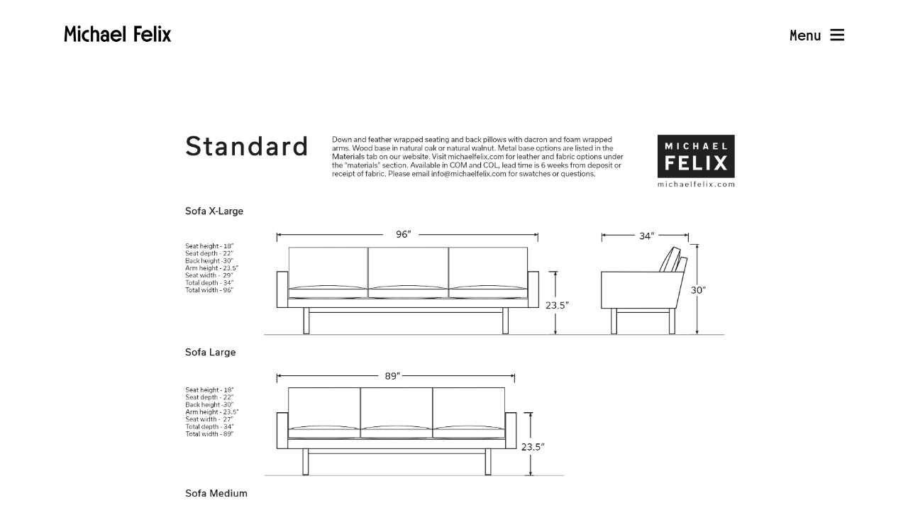

--- FILE ---
content_type: text/css
request_url: https://www.michaelfelix.com/cdn/shop/t/15/assets/theme.scss.css?v=49040063672349055501698274873
body_size: 20164
content:
.slick-slider{position:relative;display:block;box-sizing:border-box;-webkit-touch-callout:none;-webkit-user-select:none;-khtml-user-select:none;-moz-user-select:none;-ms-user-select:none;user-select:none;-ms-touch-action:pan-y;touch-action:pan-y;-webkit-tap-highlight-color:transparent}.slick-list{position:relative;overflow:hidden;display:block;margin:0;padding:0}.slick-list:focus{outline:none}.slick-list.dragging{cursor:pointer;cursor:hand}.slick-slider .slick-track,.slick-slider .slick-list{-webkit-transform:translate3d(0,0,0);-moz-transform:translate3d(0,0,0);-ms-transform:translate3d(0,0,0);-o-transform:translate3d(0,0,0);transform:translateZ(0)}.slick-track{position:relative;left:0;top:0;display:block}.slick-track:before,.slick-track:after{content:"";display:table}.slick-track:after{clear:both}.slick-loading .slick-track{visibility:hidden}.slick-slide{float:left;height:100%;min-height:1px;display:none}[dir=rtl] .slick-slide{float:right}.slick-slide img{display:block}.slick-slide.slick-loading img{display:none}.slick-slide.dragging img{pointer-events:none}.slick-initialized .slick-slide{display:block}.slick-loading .slick-slide{visibility:hidden}.slick-vertical .slick-slide{display:block;height:auto;border:1px solid transparent}.slick-arrow.slick-hidden{display:none}.slick-loading .slick-list{background:#fff url(//www.michaelfelix.com/cdn/shop/t/15/assets/ajax-loader.gif?v=41356863302472015721681792314) center center no-repeat}.slick-prev,.slick-next{position:absolute;display:block;height:20px;width:20px;line-height:0px;font-size:0px;cursor:pointer;background:transparent;color:transparent;top:50%;-webkit-transform:translate(0,-50%);-ms-transform:translate(0,-50%);transform:translateY(-50%);padding:0;border:none}.slick-prev:hover,.slick-prev:focus,.slick-next:hover,.slick-next:focus{background:transparent;color:transparent}.slick-prev:hover:before,.slick-prev:focus:before,.slick-next:hover:before,.slick-next:focus:before{opacity:1}.slick-prev.slick-disabled:before,.slick-next.slick-disabled:before{opacity:.25}.slick-prev:before,.slick-next:before{font-family:"slick-icons, sans-serif";font-size:20px;line-height:1;color:#000;opacity:.75;-webkit-font-smoothing:antialiased;-moz-osx-font-smoothing:grayscale}.slick-prev{left:-25px}[dir=rtl] .slick-prev{left:auto;right:-25px}.slick-prev:before{content:"\2190"}[dir=rtl] .slick-prev:before{content:"\2192"}.slick-next{right:-25px}[dir=rtl] .slick-next{left:-25px;right:auto}.slick-next:before{content:"\2192"}[dir=rtl] .slick-next:before{content:"\2190"}.slick-dotted.slick-slider{margin-bottom:30px}.slick-dots{list-style:none;display:block;text-align:center;padding:0;margin:0}.slick-dots li{position:relative;display:inline-block;height:20px;width:20px;margin:0 5px;padding:0;cursor:pointer}.slick-dots li button,.slick-dots li a{border:0;background:transparent;display:block;height:20px;width:20px;line-height:0px;font-size:0px;color:transparent;padding:5px;cursor:pointer}.slick-dots li button:hover:before,.slick-dots li button:focus:before,.slick-dots li a:hover:before,.slick-dots li a:focus:before{opacity:1}.slick-dots li button:before,.slick-dots li a:before{position:absolute;top:0;left:0;content:"\2022";width:20px;height:20px;font-family:"slick-icons, sans-serif";font-size:6px;line-height:20px;text-align:center;color:#fff;opacity:.25;-webkit-font-smoothing:antialiased;-moz-osx-font-smoothing:grayscale}.slick-dots li.slick-active button:before{color:#fff;opacity:.75}*,*:before,*:after{box-sizing:border-box}body{margin:0}article,aside,details,figcaption,figure,footer,header,hgroup,main,menu,nav,section,summary{display:block}body,input,textarea,button,select{-webkit-font-smoothing:antialiased;-webkit-text-size-adjust:100%}a{background-color:transparent}b,strong{font-weight:600}em{font-style:italic}small{font-size:70%;letter-spacing:initial}sub,sup{font-size:75%;line-height:0;position:relative;vertical-align:baseline}sup{top:-.5em}sub{bottom:-.25em}img{max-width:100%;border:0}button,input,optgroup,select,textarea{color:inherit;font:inherit;margin:0}button[disabled],html input[disabled]{cursor:default}button::-moz-focus-inner,[type=button]::-moz-focus-inner,[type=reset]::-moz-focus-inner,[type=submit]::-moz-focus-inner{border-style:none;padding:0}button:-moz-focusring,[type=button]:-moz-focusring,[type=reset]:-moz-focusring,[type=submit]:-moz-focusring{outline:1px dotted ButtonText}input[type=search],input[type=number],input[type=email],input[type=password]{-webkit-appearance:none;-moz-appearance:none}table{width:100%;border-collapse:collapse;border-spacing:0}td,th{padding:0}textarea{overflow:auto;-webkit-appearance:none;-moz-appearance:none}a,button,[role=button],input,label,select,textarea{touch-action:manipulation}.grid{*zoom: 1;list-style:none;padding:0;margin:0 0 0 -30px}.grid:after{content:"";display:table;clear:both}@media only screen and (max-width: 749px){.grid{margin-left:-22px}}.grid__item{float:left;padding-left:30px;width:100%}@media only screen and (max-width: 749px){.grid__item{padding-left:22px}}.grid__item[class*=--push]{position:relative}.grid--rev{direction:rtl;text-align:left}.grid--rev>.grid__item{direction:ltr;text-align:left;float:right}.one-whole{width:100%}.one-half{width:50%}.one-third{width:33.33333%}.two-thirds{width:66.66667%}.one-quarter{width:25%}.two-quarters{width:50%}.three-quarters{width:75%}.one-fifth{width:20%}.two-fifths{width:40%}.three-fifths{width:60%}.four-fifths{width:80%}.one-sixth{width:16.66667%}.two-sixths{width:33.33333%}.three-sixths{width:50%}.four-sixths{width:66.66667%}.five-sixths{width:83.33333%}.one-eighth{width:12.5%}.two-eighths{width:25%}.three-eighths{width:37.5%}.four-eighths{width:50%}.five-eighths{width:62.5%}.six-eighths{width:75%}.seven-eighths{width:87.5%}.one-tenth{width:10%}.two-tenths{width:20%}.three-tenths{width:30%}.four-tenths{width:40%}.five-tenths{width:50%}.six-tenths{width:60%}.seven-tenths{width:70%}.eight-tenths{width:80%}.nine-tenths{width:90%}.one-twelfth{width:8.33333%}.two-twelfths{width:16.66667%}.three-twelfths{width:25%}.four-twelfths{width:33.33333%}.five-twelfths{width:41.66667%}.six-twelfths{width:50%}.seven-twelfths{width:58.33333%}.eight-twelfths{width:66.66667%}.nine-twelfths{width:75%}.ten-twelfths{width:83.33333%}.eleven-twelfths{width:91.66667%}.show{display:block!important}.text-left{text-align:left!important}.text-right{text-align:right!important}.text-center{text-align:center!important}@media only screen and (max-width: 749px){.small--one-whole{width:100%}.small--one-half{width:50%}.small--one-third{width:33.33333%}.small--two-thirds{width:66.66667%}.small--one-quarter{width:25%}.small--two-quarters{width:50%}.small--three-quarters{width:75%}.small--one-fifth{width:20%}.small--two-fifths{width:40%}.small--three-fifths{width:60%}.small--four-fifths{width:80%}.small--one-sixth{width:16.66667%}.small--two-sixths{width:33.33333%}.small--three-sixths{width:50%}.small--four-sixths{width:66.66667%}.small--five-sixths{width:83.33333%}.small--one-eighth{width:12.5%}.small--two-eighths{width:25%}.small--three-eighths{width:37.5%}.small--four-eighths{width:50%}.small--five-eighths{width:62.5%}.small--six-eighths{width:75%}.small--seven-eighths{width:87.5%}.small--one-tenth{width:10%}.small--two-tenths{width:20%}.small--three-tenths{width:30%}.small--four-tenths{width:40%}.small--five-tenths{width:50%}.small--six-tenths{width:60%}.small--seven-tenths{width:70%}.small--eight-tenths{width:80%}.small--nine-tenths{width:90%}.small--one-twelfth{width:8.33333%}.small--two-twelfths{width:16.66667%}.small--three-twelfths{width:25%}.small--four-twelfths{width:33.33333%}.small--five-twelfths{width:41.66667%}.small--six-twelfths{width:50%}.small--seven-twelfths{width:58.33333%}.small--eight-twelfths{width:66.66667%}.small--nine-twelfths{width:75%}.small--ten-twelfths{width:83.33333%}.small--eleven-twelfths{width:91.66667%}.grid--uniform .small--one-half:nth-child(odd),.grid--uniform .small--one-third:nth-child(3n+1),.grid--uniform .small--one-quarter:nth-child(4n+1),.grid--uniform .small--one-fifth:nth-child(5n+1),.grid--uniform .small--one-sixth:nth-child(6n+1),.grid--uniform .small--two-sixths:nth-child(3n+1),.grid--uniform .small--three-sixths:nth-child(odd),.grid--uniform .small--one-eighth:nth-child(8n+1),.grid--uniform .small--two-eighths:nth-child(4n+1),.grid--uniform .small--four-eighths:nth-child(odd),.grid--uniform .small--five-tenths:nth-child(odd),.grid--uniform .small--one-twelfth:nth-child(12n+1),.grid--uniform .small--two-twelfths:nth-child(6n+1),.grid--uniform .small--three-twelfths:nth-child(4n+1),.grid--uniform .small--four-twelfths:nth-child(3n+1),.grid--uniform .small--six-twelfths:nth-child(odd){clear:both}.small--show{display:block!important}.small--hide{display:none!important}.small--text-left{text-align:left!important}.small--text-right{text-align:right!important}.small--text-center{text-align:center!important}}@media only screen and (min-width: 750px){.medium-up--one-whole{width:100%}.medium-up--one-half{width:50%}.medium-up--one-third{width:33.33333%}.medium-up--two-thirds{width:66.66667%}.medium-up--one-quarter{width:25%}.medium-up--two-quarters{width:50%}.medium-up--three-quarters{width:75%}.medium-up--one-fifth{width:20%}.medium-up--two-fifths{width:40%}.medium-up--three-fifths{width:60%}.medium-up--four-fifths{width:80%}.medium-up--one-sixth{width:16.66667%}.medium-up--two-sixths{width:33.33333%}.medium-up--three-sixths{width:50%}.medium-up--four-sixths{width:66.66667%}.medium-up--five-sixths{width:83.33333%}.medium-up--one-eighth{width:12.5%}.medium-up--two-eighths{width:25%}.medium-up--three-eighths{width:37.5%}.medium-up--four-eighths{width:50%}.medium-up--five-eighths{width:62.5%}.medium-up--six-eighths{width:75%}.medium-up--seven-eighths{width:87.5%}.medium-up--one-tenth{width:10%}.medium-up--two-tenths{width:20%}.medium-up--three-tenths{width:30%}.medium-up--four-tenths{width:40%}.medium-up--five-tenths{width:50%}.medium-up--six-tenths{width:60%}.medium-up--seven-tenths{width:70%}.medium-up--eight-tenths{width:80%}.medium-up--nine-tenths{width:90%}.medium-up--one-twelfth{width:8.33333%}.medium-up--two-twelfths{width:16.66667%}.medium-up--three-twelfths{width:25%}.medium-up--four-twelfths{width:33.33333%}.medium-up--five-twelfths{width:41.66667%}.medium-up--six-twelfths{width:50%}.medium-up--seven-twelfths{width:58.33333%}.medium-up--eight-twelfths{width:66.66667%}.medium-up--nine-twelfths{width:75%}.medium-up--ten-twelfths{width:83.33333%}.medium-up--eleven-twelfths{width:91.66667%}.grid--uniform .medium-up--one-half:nth-child(odd),.grid--uniform .medium-up--one-third:nth-child(3n+1),.grid--uniform .medium-up--one-quarter:nth-child(4n+1),.grid--uniform .medium-up--one-fifth:nth-child(5n+1),.grid--uniform .medium-up--one-sixth:nth-child(6n+1),.grid--uniform .medium-up--two-sixths:nth-child(3n+1),.grid--uniform .medium-up--three-sixths:nth-child(odd),.grid--uniform .medium-up--one-eighth:nth-child(8n+1),.grid--uniform .medium-up--two-eighths:nth-child(4n+1),.grid--uniform .medium-up--four-eighths:nth-child(odd),.grid--uniform .medium-up--five-tenths:nth-child(odd),.grid--uniform .medium-up--one-twelfth:nth-child(12n+1),.grid--uniform .medium-up--two-twelfths:nth-child(6n+1),.grid--uniform .medium-up--three-twelfths:nth-child(4n+1),.grid--uniform .medium-up--four-twelfths:nth-child(3n+1),.grid--uniform .medium-up--six-twelfths:nth-child(odd){clear:both}.medium-up--show{display:block!important}.medium-up--hide{display:none!important}.medium-up--text-left{text-align:left!important}.medium-up--text-right{text-align:right!important}.medium-up--text-center{text-align:center!important}}@media only screen and (max-width: 749px){.small--push-one-half{left:50%}.small--push-one-third{left:33.33333%}.small--push-two-thirds{left:66.66667%}.small--push-one-quarter{left:25%}.small--push-two-quarters{left:50%}.small--push-three-quarters{left:75%}.small--push-one-fifth{left:20%}.small--push-two-fifths{left:40%}.small--push-three-fifths{left:60%}.small--push-four-fifths{left:80%}.small--push-one-sixth{left:16.66667%}.small--push-two-sixths{left:33.33333%}.small--push-three-sixths{left:50%}.small--push-four-sixths{left:66.66667%}.small--push-five-sixths{left:83.33333%}.small--push-one-eighth{left:12.5%}.small--push-two-eighths{left:25%}.small--push-three-eighths{left:37.5%}.small--push-four-eighths{left:50%}.small--push-five-eighths{left:62.5%}.small--push-six-eighths{left:75%}.small--push-seven-eighths{left:87.5%}.small--push-one-tenth{left:10%}.small--push-two-tenths{left:20%}.small--push-three-tenths{left:30%}.small--push-four-tenths{left:40%}.small--push-five-tenths{left:50%}.small--push-six-tenths{left:60%}.small--push-seven-tenths{left:70%}.small--push-eight-tenths{left:80%}.small--push-nine-tenths{left:90%}.small--push-one-twelfth{left:8.33333%}.small--push-two-twelfths{left:16.66667%}.small--push-three-twelfths{left:25%}.small--push-four-twelfths{left:33.33333%}.small--push-five-twelfths{left:41.66667%}.small--push-six-twelfths{left:50%}.small--push-seven-twelfths{left:58.33333%}.small--push-eight-twelfths{left:66.66667%}.small--push-nine-twelfths{left:75%}.small--push-ten-twelfths{left:83.33333%}.small--push-eleven-twelfths{left:91.66667%}}@media only screen and (min-width: 750px){.medium-up--push-one-half{left:50%}.medium-up--push-one-third{left:33.33333%}.medium-up--push-two-thirds{left:66.66667%}.medium-up--push-one-quarter{left:25%}.medium-up--push-two-quarters{left:50%}.medium-up--push-three-quarters{left:75%}.medium-up--push-one-fifth{left:20%}.medium-up--push-two-fifths{left:40%}.medium-up--push-three-fifths{left:60%}.medium-up--push-four-fifths{left:80%}.medium-up--push-one-sixth{left:16.66667%}.medium-up--push-two-sixths{left:33.33333%}.medium-up--push-three-sixths{left:50%}.medium-up--push-four-sixths{left:66.66667%}.medium-up--push-five-sixths{left:83.33333%}.medium-up--push-one-eighth{left:12.5%}.medium-up--push-two-eighths{left:25%}.medium-up--push-three-eighths{left:37.5%}.medium-up--push-four-eighths{left:50%}.medium-up--push-five-eighths{left:62.5%}.medium-up--push-six-eighths{left:75%}.medium-up--push-seven-eighths{left:87.5%}.medium-up--push-one-tenth{left:10%}.medium-up--push-two-tenths{left:20%}.medium-up--push-three-tenths{left:30%}.medium-up--push-four-tenths{left:40%}.medium-up--push-five-tenths{left:50%}.medium-up--push-six-tenths{left:60%}.medium-up--push-seven-tenths{left:70%}.medium-up--push-eight-tenths{left:80%}.medium-up--push-nine-tenths{left:90%}.medium-up--push-one-twelfth{left:8.33333%}.medium-up--push-two-twelfths{left:16.66667%}.medium-up--push-three-twelfths{left:25%}.medium-up--push-four-twelfths{left:33.33333%}.medium-up--push-five-twelfths{left:41.66667%}.medium-up--push-six-twelfths{left:50%}.medium-up--push-seven-twelfths{left:58.33333%}.medium-up--push-eight-twelfths{left:66.66667%}.medium-up--push-nine-twelfths{left:75%}.medium-up--push-ten-twelfths{left:83.33333%}.medium-up--push-eleven-twelfths{left:91.66667%}}.clearfix{*zoom: 1}.clearfix:after{content:"";display:table;clear:both}.overflow-hidden{overflow:hidden}.visually-hidden,.icon__fallback-text{position:absolute!important;overflow:hidden;clip:rect(0 0 0 0);height:1px;width:1px;margin:-1px;padding:0;border:0}.visibility-hidden{visibility:hidden}.visually-hidden--inline{margin:0;height:1em}.visually-hidden--static{position:static!important}.js-focus-hidden:focus{outline:none}.no-js:not(html){display:none}.no-js .no-js:not(html){display:block}.no-js .js{display:none}.hide{display:none!important}.skip-link:focus{clip:auto;width:auto;height:auto;margin:0;color:#232324;background-color:#fff;padding:10px;opacity:1;z-index:10000;transition:none}.box{background:no-repeat;background-color:#f7f7f7;background-size:contain}.ratio-container{position:relative}.ratio-container:after{display:block;height:0;width:100%;padding-bottom:50%;content:""}.ratio-container>*{position:absolute;top:0;left:0;width:100%;height:100%}body,html{background-color:#fff}.page-width{*zoom: 1;max-width:1200px;margin:0 auto}.page-width:after{content:"";display:table;clear:both}.main-content{display:block}.section-header{margin-bottom:35px}@media only screen and (min-width: 750px){.section-header{margin-bottom:55px}}#canvasOverlay{z-index:1;display:none;background:#fff;position:fixed;width:100vw;height:100vh;top:0}#admin-bar-iframe{display:none}blockquote{font-size:1.28571em;font-style:normal;text-align:center;padding:0 30px;margin:0}.rte blockquote{border-color:#231f20;border-width:1px 0;border-style:solid;padding:30px 0;margin-bottom:27.5px}blockquote p+cite{margin-top:27.5px}blockquote cite{display:block;font-size:.85em;font-weight:400}blockquote cite:before{content:"\2014  "}code,pre{font-family:Consolas,monospace;font-size:1em}pre{overflow:auto}body,input,textarea,button,select{font-size:14px;font-family:relative-medium,sans-serif;font-style:normal;font-weight:400;color:#232324;line-height:1.5}@media only screen and (max-width: 989px){input,textarea,select,button{font-size:16px}}h1,.h1,h2,.h2,h3,.h3,h4,.h4,h5,.h5,h6,.h6{margin:0 0 17.5px;font-family:molitor-display-regular,sans-serif;font-style:normal;font-weight:400;line-height:1.2;overflow-wrap:break-word;word-wrap:break-word}h1 a,.h1 a,h2 a,.h2 a,h3 a,.h3 a,h4 a,.h4 a,h5 a,.h5 a,h6 a,.h6 a{color:inherit;text-decoration:none;font-weight:inherit}h1,.h1{font-size:2.5em;text-transform:none;letter-spacing:0}@media only screen and (max-width: 749px){h1,.h1{font-size:2.28571em}}h2,.h2{font-size:24px;letter-spacing:.025em}h3,.h3{font-size:1.85714em;text-transform:none;letter-spacing:0}@media only screen and (max-width: 749px){h3,.h3{font-size:1.42857em}}h4,.h4{font-size:1.21429em}@media only screen and (max-width: 749px){h4,.h4{font-size:1.07143em}}h5,.h5{font-size:1.07143em}@media only screen and (max-width: 749px){h5,.h5{font-size:.92857em}}h6,.h6{font-size:1em}@media only screen and (max-width: 749px){h6,.h6{font-size:.85714em}}.rte{color:#232324;margin-bottom:35px}.rte:last-child{margin-bottom:0}.rte h1,.rte .h1,.rte h2,.rte .h2,.rte h3,.rte .h3,.rte h4,.rte .h4,.rte h5,.rte .h5,.rte h6,.rte .h6{margin-top:55px;margin-bottom:27.5px}.rte h1:first-child,.rte .h1:first-child,.rte h2:first-child,.rte .h2:first-child,.rte h3:first-child,.rte .h3:first-child,.rte h4:first-child,.rte .h4:first-child,.rte h5:first-child,.rte .h5:first-child,.rte h6:first-child,.rte .h6:first-child{margin-top:0}.rte li{margin-bottom:4px;list-style:inherit}.rte li:last-child{margin-bottom:0}.rte-setting{margin-bottom:19.44444px}.rte-setting:last-child{margin-bottom:0}p{color:#232324;margin:0 0 19.44444px}@media only screen and (max-width: 749px){p{font-size:.92857em}}p:last-child{margin-bottom:0}li{list-style:none}.fine-print{font-size:1em;font-style:italic}.txt--minor{font-size:80%}.txt--emphasis{font-style:italic}.address{margin-bottom:55px}.mega-title,.mega-subtitle{color:#fff}.hero .mega-title,.hero .mega-subtitle{text-shadow:0 0 4px rgba(0,0,0,.4)}@media only screen and (min-width: 750px){.mega-title,.mega-subtitle{text-shadow:0 0 4px rgba(0,0,0,.4)}}.mega-title{margin-bottom:8px}.mega-title--large{font-size:2.42857em}@media only screen and (min-width: 750px){.mega-title--large{font-size:4.64286em}}@media only screen and (min-width: 750px){.mega-subtitle{font-size:1.28571em;margin:0 auto}.text-center .mega-subtitle{max-width:75%}}.mega-subtitle p{color:#fff}.mega-subtitle a{color:#fff;border-bottom:1px solid currentColor}.mega-subtitle a:hover,.mega-subtitle a:focus{color:#e6e6e6}.mega-subtitle--large{font-size:1.14286em;font-weight:400}@media only screen and (min-width: 750px){.mega-subtitle--large{font-size:1.57143em}}.icon{display:inline-block;width:20px;height:20px;vertical-align:middle;fill:currentColor}.no-svg .icon{display:none}svg.icon:not(.icon--full-color) circle,svg.icon:not(.icon--full-color) ellipse,svg.icon:not(.icon--full-color) g,svg.icon:not(.icon--full-color) line,svg.icon:not(.icon--full-color) path,svg.icon:not(.icon--full-color) polygon,svg.icon:not(.icon--full-color) polyline,svg.icon:not(.icon--full-color) rect,symbol.icon:not(.icon--full-color) circle,symbol.icon:not(.icon--full-color) ellipse,symbol.icon:not(.icon--full-color) g,symbol.icon:not(.icon--full-color) line,symbol.icon:not(.icon--full-color) path,symbol.icon:not(.icon--full-color) polygon,symbol.icon:not(.icon--full-color) polyline,symbol.icon:not(.icon--full-color) rect{fill:inherit;stroke:inherit}.no-svg .icon__fallback-text{position:static!important;overflow:inherit;clip:none;height:auto;width:auto;margin:0}.payment-icons{-moz-user-select:none;-ms-user-select:none;-webkit-user-select:none;user-select:none;cursor:default}@media only screen and (max-width: 749px){.payment-icons{line-height:40px}}.payment-icons .icon{width:38px;height:24px}.social-icons .icon{width:23px;height:23px}@media only screen and (min-width: 750px){.social-icons .icon{width:25px;height:25px}}.social-icons .icon.icon--wide{width:40px}ul,ol{margin:0;padding:0}ol{list-style:decimal}.list--inline{padding:0;margin:0}.list--inline>li{display:inline-block;margin-bottom:0;vertical-align:middle}.rte img{height:auto}.rte table{table-layout:fixed}.rte ul,.rte ol{margin:0 0 17.5px 35px}.rte ul.list--inline,.rte ol.list--inline{margin-left:0}.rte ul{list-style:disc outside}.rte ul ul{list-style:circle outside}.rte ul ul ul{list-style:square outside}.rte a:not(.btn){border-bottom:1px solid currentColor;padding-bottom:1px}.text-center.rte ul,.text-center.rte ol,.text-center .rte ul,.text-center .rte ol{margin-left:0;list-style-position:inside}.scrollable-wrapper{max-width:100%;overflow:auto;-webkit-overflow-scrolling:touch}a{color:#232324;text-decoration:none}a:not([disabled]):hover,a:focus{color:#ba4c2d}a.classic-link{text-decoration:underline}a[href^=tel]{color:inherit}.btn,.shopify-payment-button .shopify-payment-button__button--unbranded{-moz-user-select:none;-ms-user-select:none;-webkit-user-select:none;user-select:none;-webkit-appearance:none;-moz-appearance:none;appearance:none;display:inline-block;width:auto;text-decoration:none;text-align:center;vertical-align:middle;cursor:pointer;border:1px solid transparent;border-radius:0;padding:15px;background-color:#232324;color:#fff;font-family:molitor-display-regular,sans-serif;font-style:normal;font-weight:400;text-transform:uppercase;letter-spacing:.025em;white-space:normal;font-size:12px;transition:background .3s ease-in-out}.btn:not([disabled]):hover,.shopify-payment-button .shopify-payment-button__button--unbranded:not([disabled]):hover,.btn:focus,.shopify-payment-button .shopify-payment-button__button--unbranded:focus{color:#fff;background-color:#ba4c2d}.btn .icon-arrow-right,.shopify-payment-button .shopify-payment-button__button--unbranded .icon-arrow-right,.btn .icon-arrow-left,.shopify-payment-button .shopify-payment-button__button--unbranded .icon-arrow-left{height:9px}.btn[disabled],.shopify-payment-button [disabled].shopify-payment-button__button--unbranded{cursor:default;opacity:.5}.btn--secondary{background-color:transparent;color:#232324;border-color:#232324}.btn--secondary:not([disabled]):hover,.btn--secondary:focus{background-color:transparent;color:#ba4c2d;border-color:#ba4c2d}.btn--secondary-accent{background-color:#fff;color:#232324;border-color:#232324}.btn--secondary-accent:not([disabled]):hover,.btn--secondary-accent:focus{background-color:#fff;color:#ba4c2d;border-color:#ba4c2d}.btn--small{padding:8px 10px;font-size:.85714em;line-height:1}.btn--tertiary{background-color:transparent;color:#3d4246;border-color:#3d4246}.btn--tertiary:not([disabled]):hover,.btn--tertiary:focus{background-color:transparent;color:#25282b;border-color:#25282b}@media only screen and (max-width: 749px){.btn--small-wide{padding-left:50px;padding-right:50px}}.btn--link{background-color:transparent;border:0;margin:0;color:#232324;text-align:left}.btn--link:not([disabled]):hover,.btn--link:focus{color:#ba4c2d;background-color:transparent}.btn--link .icon{vertical-align:middle}.btn--narrow{padding-left:15px;padding-right:15px}.btn--has-icon-after .icon{margin-left:10px}.btn--has-icon-before .icon{margin-right:10px}.text-link{display:inline;border:0 none;background:none;padding:0;margin:0}.return-link-wrapper{margin-top:82.5px;margin-bottom:0}@media only screen and (max-width: 749px){.return-link-wrapper{margin-top:55px}}.full-width-link{position:absolute;top:0;right:0;bottom:0;left:0;z-index:2}table{margin-bottom:27.5px}th{font-family:molitor-display-regular,sans-serif;font-style:normal;font-weight:600}th,td{text-align:left;border:1px solid #231f20;padding:10px 14px}@media only screen and (max-width: 749px){.responsive-table thead{display:none}.responsive-table tr{display:block}.responsive-table tr,.responsive-table td{float:left;clear:both;width:100%}.responsive-table th,.responsive-table td{display:block;text-align:right;padding:27.5px;border:0;margin:0}.responsive-table td:before{content:attr(data-label);float:left;text-align:center;font-size:12px;padding-right:10px}.responsive-table__row+.responsive-table__row,tfoot>.responsive-table__row:first-child{position:relative;margin-top:10px;padding-top:55px}.responsive-table__row+.responsive-table__row:after,tfoot>.responsive-table__row:first-child:after{content:"";display:block;position:absolute;top:0;left:27.5px;right:27.5px;border-bottom:1px solid #231f20}}svg:not(:root){overflow:hidden}.video-wrapper{position:relative;overflow:hidden;max-width:100%;padding-bottom:56.25%;height:0;height:auto}.video-wrapper iframe{position:absolute;top:0;left:0;width:100%;height:100%}form{margin:0}fieldset{border:1px solid #949494;margin:0 0 55px;padding:27.5px}legend{border:0;padding:0}button,input[type=submit]{cursor:pointer}label{display:block;margin-bottom:5px}@media only screen and (max-width: 749px){label{font-size:.85714em}}[type=radio]+label,[type=checkbox]+label{display:inline-block;margin-bottom:0}label[for]{cursor:pointer}input,textarea,select{border:1px solid #949494;background-color:#fff;color:#000;max-width:100%;line-height:1.2;border-radius:2px}input:focus,textarea:focus,select:focus{border-color:#7b7b7b}input[disabled],textarea[disabled],select[disabled]{cursor:default;background-color:#f4f4f4;border-color:#f4f4f4}input.input--error::-webkit-input-placeholder,textarea.input--error::-webkit-input-placeholder,select.input--error::-webkit-input-placeholder{color:#d20000;opacity:.5}input.input--error::-moz-placeholder,textarea.input--error::-moz-placeholder,select.input--error::-moz-placeholder{color:#d20000;opacity:.5}input.input--error:-ms-input-placeholder,textarea.input--error:-ms-input-placeholder,select.input--error:-ms-input-placeholder{color:#d20000;opacity:.5}input.input--error::-ms-input-placeholder,textarea.input--error::-ms-input-placeholder,select.input--error::-ms-input-placeholder{color:#d20000;opacity:1}input.hidden-placeholder::-webkit-input-placeholder,textarea.hidden-placeholder::-webkit-input-placeholder,select.hidden-placeholder::-webkit-input-placeholder{color:transparent}input.hidden-placeholder::-moz-placeholder,textarea.hidden-placeholder::-moz-placeholder,select.hidden-placeholder::-moz-placeholder{color:transparent}input.hidden-placeholder:-ms-input-placeholder,textarea.hidden-placeholder:-ms-input-placeholder,select.hidden-placeholder:-ms-input-placeholder{color:transparent}input.hidden-placeholder::-ms-input-placeholder,textarea.hidden-placeholder::-ms-input-placeholder,select.hidden-placeholder::-ms-input-placeholder{opacity:1}textarea{min-height:100px}input.input--error,select.input--error,textarea.input--error{border-color:#d20000;background-color:#fff8f8;color:#d20000;margin-bottom:11.66667px}input.input--error+.input-error-message,select.input--error+.input-error-message,textarea.input--error+.input-error-message{display:block}.input-error-message{display:none;color:#d20000;font-size:.85714em;margin-bottom:11.66667px}@media only screen and (max-width: 749px){.input-error-message{margin-bottom:19.44444px}}.input-error-message .icon{width:1em;height:1em;margin-top:-.3em}select{-webkit-appearance:none;-moz-appearance:none;appearance:none;background-position:right center;background-image:url(//www.michaelfelix.com/cdn/shop/t/15/assets/ico-select.svg?v=146038610840559294621681792314);background-repeat:no-repeat;background-position:right 10px center;line-height:1.2;text-indent:.01px;text-overflow:"";cursor:pointer;padding:7px 28px 7px 10px}.ie9 select{padding-right:10px;background-image:none}.select-group{position:relative;z-index:2}.select-group select{background-image:none;background-color:transparent}.select-group .icon{height:.5em;position:absolute;right:0;top:50%;transform:translateY(-50%);width:.5em;z-index:-1}.select-label{font-size:.85714em;text-transform:uppercase}optgroup{font-weight:600}option{color:#232324;background-color:#fff}select::-ms-expand{display:none}.label--hidden{position:absolute;height:0;width:0;margin-bottom:0;overflow:hidden;clip:rect(1px,1px,1px,1px)}.ie9 .label--hidden{position:static;height:auto;width:auto;margin-bottom:2px;overflow:visible;clip:initial}::-webkit-input-placeholder{color:#000;opacity:.6}::-moz-placeholder{color:#000;opacity:.6}:-ms-input-placeholder{color:#000;opacity:.6}::-ms-input-placeholder{color:#000;opacity:1}.label--error{color:#d20000}input,textarea{padding:8px 15px}@media only screen and (min-width: 750px){input,textarea{padding:10px 18px}}.form-vertical input,.form-vertical select,.form-vertical textarea{display:block;width:100%;margin-bottom:19.44444px}.form-vertical input.input--error,.form-vertical select.input--error,.form-vertical textarea.input--error{margin-bottom:5px}.form-vertical [type=radio],.form-vertical [type=checkbox]{display:inline-block;width:auto;margin-right:5px}.form-vertical [type=submit],.form-vertical .btn,.form-vertical .shopify-payment-button .shopify-payment-button__button--unbranded,.shopify-payment-button .form-vertical .shopify-payment-button__button--unbranded{display:inline-block;width:auto}.note,.form-message{padding:8px;margin:0 0 27.5px}@media only screen and (min-width: 750px){.note,.form-message{padding:10px}}.note{border:1px solid #949494}.form-message--success{border:1px solid #1f873d;background-color:#f8fff9;color:#1f873d;display:block;width:100%}.form-message--error{border:1px solid #d20000;background-color:#fff8f8;padding:1rem 1.3rem;text-align:left;width:100%}.form-message--error li{list-style-type:disc;list-style-position:inside}.form-message--error a{display:inline-block;text-decoration:underline;text-decoration-skip-ink:auto}.form-message--error a:hover{text-decoration:none}.input-group{display:-webkit-flex;display:-ms-flexbox;display:flex;width:100%;-webkit-flex-wrap:wrap;-moz-flex-wrap:wrap;-ms-flex-wrap:wrap;flex-wrap:wrap;-webkit-justify-content:center;-ms-justify-content:center;justify-content:center}.form-vertical .input-group{margin-bottom:55px}.input-group.input-group--error .input-error-message{display:block;width:100%}.input-group__field,.input-group__field input,.input-group__btn .btn,.input-group__btn .shopify-payment-button .shopify-payment-button__button--unbranded,.shopify-payment-button .input-group__btn .shopify-payment-button__button--unbranded{min-height:42px}@media only screen and (min-width: 750px){.input-group__field,.input-group__field input,.input-group__btn .btn,.input-group__btn .shopify-payment-button .shopify-payment-button__button--unbranded,.shopify-payment-button .input-group__btn .shopify-payment-button__button--unbranded{min-height:46px}}.input-group__field{-ms-flex-preferred-size:15rem;-webkit-flex-basis:15rem;-moz-flex-basis:15rem;flex-basis:15rem;flex-grow:9999;margin-bottom:1rem;border-radius:2px 0 0 2px;text-align:left}.input-group__field input{width:100%}.form-vertical .input-group__field{margin:0}.input-group__btn{flex-grow:1}.input-group__btn .btn,.input-group__btn .shopify-payment-button .shopify-payment-button__button--unbranded,.shopify-payment-button .input-group__btn .shopify-payment-button__button--unbranded{width:100%;border-radius:0 2px 2px 0}.site-header__logo img{display:block}.site-nav{position:relative;padding:0;text-align:center;margin:25px 0}.site-nav a{padding:3px 10px}.site-nav--centered{padding-bottom:22px}.site-nav__link{display:block;white-space:nowrap}.site-nav--centered .site-nav__link{padding-top:0}.site-nav__link .icon-chevron-down{width:.5em;height:.5em;margin-left:.5rem}.site-nav__link.site-nav--active-dropdown{border:1px solid #231f20;border-bottom:1px solid transparent;z-index:2}.site-nav__link:focus .site-nav__label,.site-nav__link:not([disabled]):hover .site-nav__label{border-bottom-color:#232324}.site-nav__label{border-bottom:1px solid transparent}.site-nav__link--active .site-nav__label{border-bottom-color:#232324}.site-nav__link--button{border:none;background-color:transparent;padding:3px 10px}@media only screen and (max-width: 989px){.site-nav__link--button{font-size:14px}}.site-nav__link--button:focus,.site-nav__link--button:hover{color:#ba4c2d}.site-nav--has-dropdown{position:relative}.site-nav--has-centered-dropdown{position:static}.site-nav__dropdown{display:none;position:absolute;padding:11px 30px 11px 0;margin:0;z-index:7;text-align:left;border:1px solid #231f20;background:#fff;left:-1px;top:41px}.site-nav__dropdown .site-nav__link{padding:4px 15px 5px}.site-nav--active-dropdown .site-nav__dropdown,.site-nav__dropdown li{display:block}.site-nav__dropdown--centered{width:100%;border:0;background:none;padding:0;text-align:center}.site-nav__childlist{display:inline-block;border:1px solid #231f20;background:#fff;padding:11px 17px;text-align:left}.site-nav__childlist-grid{display:-webkit-flex;display:-ms-flexbox;display:flex;width:100%;-webkit-flex-wrap:wrap;-moz-flex-wrap:wrap;-ms-flex-wrap:wrap;flex-wrap:wrap;width:auto;margin-bottom:-15px}.site-nav__childlist-item{-webkit-flex:0 1 auto;-moz-flex:0 1 auto;-ms-flex:0 1 auto;flex:0 1 auto;margin-bottom:15px}.site-nav__child-link--parent{font-weight:600;margin:4px 0}.page-width{padding-left:55px;padding-right:55px}@media only screen and (max-width: 749px){.page-width{padding-left:22px;padding-right:22px}}.page-container{transition:all .45s cubic-bezier(.29,.63,.44,1);position:relative;overflow:hidden}hr{margin:55px 0;border:0;border-bottom:1px solid #231f20}.hr--small{padding:10px 0;margin:0}.hr--invisible{border-bottom:0}.border-bottom{border-bottom:1px solid #231f20}.border-top{border-top:1px solid #231f20}.empty-page-content{padding:125px 55px}@media only screen and (max-width: 749px){.empty-page-content{padding-left:22px;padding-right:22px}}.grid--table{display:table;table-layout:fixed;width:100%}.grid--table>.grid__item{float:none;display:table-cell;vertical-align:middle}.grid--no-gutters{margin-left:0}.grid--no-gutters .grid__item{padding-left:0}.grid--half-gutters{margin-left:-15px}.grid--half-gutters>.grid__item{padding-left:15px}.grid--double-gutters{margin-left:-60px}.grid--double-gutters>.grid__item{padding-left:60px}.grid--flush-bottom{margin-bottom:-55px;overflow:auto}.grid--flush-bottom>.grid__item{margin-bottom:55px}.is-transitioning{display:block!important;visibility:visible!important}@-webkit-keyframes spin{0%{-ms-transform:rotate(0deg);-webkit-transform:rotate(0deg);transform:rotate(0)}to{-ms-transform:rotate(360deg);-webkit-transform:rotate(360deg);transform:rotate(360deg)}}@-moz-keyframes spin{0%{-ms-transform:rotate(0deg);-webkit-transform:rotate(0deg);transform:rotate(0)}to{-ms-transform:rotate(360deg);-webkit-transform:rotate(360deg);transform:rotate(360deg)}}@-ms-keyframes spin{0%{-ms-transform:rotate(0deg);-webkit-transform:rotate(0deg);transform:rotate(0)}to{-ms-transform:rotate(360deg);-webkit-transform:rotate(360deg);transform:rotate(360deg)}}@keyframes spin{0%{-ms-transform:rotate(0deg);-webkit-transform:rotate(0deg);transform:rotate(0)}to{-ms-transform:rotate(360deg);-webkit-transform:rotate(360deg);transform:rotate(360deg)}}.drawer{display:none;position:absolute;overflow:hidden;-webkit-overflow-scrolling:touch;z-index:9;background-color:#fff;transition:all .45s cubic-bezier(.29,.63,.44,1)}.drawer input[type=text],.drawer textarea{background-color:#fff;color:#232324}.js-drawer-open{overflow:hidden}.drawer--top{width:100%}.js-drawer-open-top .drawer--top{-ms-transform:translateY(100%);-webkit-transform:translateY(100%);transform:translateY(100%);display:block}.drawer-page-content:after{visibility:hidden;opacity:0;content:"";display:block;position:fixed;top:0;left:0;width:100%;height:100%;background-color:#0009;z-index:8;transition:all .45s cubic-bezier(.29,.63,.44,1)}.js-drawer-open .drawer-page-content:after{visibility:visible;opacity:1}.drawer__title,.drawer__close{display:table-cell;vertical-align:middle}.drawer__close-button{background:none;border:0 none;position:relative;right:-15px;height:100%;width:60px;padding:0 20px;color:inherit;font-size:1.28571em}.drawer__close-button:active,.drawer__close-button:focus{background-color:#0009}.grid--view-items{overflow:auto;margin-bottom:-35px}.grid-view-item{margin:0 auto 35px}.custom__item .grid-view-item{margin-bottom:0}.grid-view-item__title{margin-bottom:0;color:#232324}.grid-view-item__meta{margin-top:8px}@media only screen and (max-width: 749px){.grid-view-item__title,.grid-view-item__meta{font-size:.92857em}}.grid-view-item__link{display:block}.grid-view-item__vendor{margin-top:4px;color:#232324;font-size:.85714em;text-transform:uppercase}@media only screen and (max-width: 749px){.grid-view-item__vendor{font-size:.78571em}}.grid-view-item__image-wrapper{margin:0 auto 15px;position:relative;width:100%}.grid-view-item__image{display:block;margin:0 auto;width:100%}.grid-view-item__image-wrapper .grid-view-item__image{position:absolute;top:0}.grid-view-item--sold-out .grid-view-item__image{opacity:.5}.grid-view-item__image.lazyload{opacity:0}.ie9 .grid-view-item__image{opacity:1}.list-view-item{margin-bottom:22px}.list-view-item:last-child{margin-bottom:0}@media only screen and (min-width: 750px){.list-view-item{border-bottom:1px solid #231f20;padding-bottom:22px}.list-view-item:last-child{padding-bottom:0;border-bottom:0}}.list-view-item__link{display:table;table-layout:fixed;width:100%}.list-view-item__image{max-height:95px}.list-view-item__image-column{display:table-cell;vertical-align:middle;width:130px}@media only screen and (max-width: 749px){.list-view-item__image-column{width:85px}}.list-view-item__image-wrapper{position:relative;margin-right:35px}@media only screen and (max-width: 749px){.list-view-item__image-wrapper{margin-right:17.5px}}.list-view-item__title-column{display:table-cell;vertical-align:middle}.list-view-item__title{color:#232324;font-size:1.14286em;min-width:100px}@media only screen and (max-width: 749px){.list-view-item__title{font-size:.92857em}}.list-view-item__sold-out{font-size:.92857em}.list-view-item__on-sale{color:#557b97;font-size:.92857em}@media only screen and (max-width: 749px){.list-view-item__on-sale{display:none}}.list-view-item__vendor-column{display:table-cell;text-align:center;vertical-align:middle;width:20%}.list-view-item__vendor{font-size:.92857em;font-style:italic}@media only screen and (max-width: 749px){.list-view-item__vendor{font-size:.85714em}}.list-view-item__price-column{display:table-cell;text-align:right;vertical-align:middle;width:20%;font-size:1.07143em}@media only screen and (max-width: 749px){.list-view-item__price-column{font-size:.92857em}}.list-view-item__price-column .price__vendor,.list-view-item__price-column .price-item__label{display:none}.list-view-item__price-column .price__regular,.list-view-item__price-column .price__sale{flex-basis:100%}.list-view-item__price{white-space:nowrap;overflow:hidden;text-overflow:ellipsis}.list-view-item__price--reg{color:#557b97}@media only screen and (max-width: 749px){.list-view-item__price--reg{display:block}}@media only screen and (max-width: 749px){.list-view-item__price--sale{display:block}}.slick-dotted.slick-slider{margin-bottom:0}.slideshow__arrows .slick-dots{margin:0 .75rem}.slideshow__arrows .slick-dots li{vertical-align:middle;width:10px;height:10px;margin:0 0 0 6px}.slideshow__arrows .slick-dots li:first-of-type{margin-left:0}@media only screen and (min-width: 750px){.slideshow__arrows .slick-dots li{width:12px;height:12px;margin-left:8px}}.slideshow__arrows .slick-dots li button,.slideshow__arrows .slick-dots li a{position:relative;padding:0;width:10px;height:10px}@media only screen and (min-width: 750px){.slideshow__arrows .slick-dots li button,.slideshow__arrows .slick-dots li a{width:12px;height:12px}}.slideshow__arrows .slick-dots li button:before,.slideshow__arrows .slick-dots li a:before{text-indent:-9999px;background-color:transparent;border-radius:100%;background-color:currentColor;width:10px;height:10px;opacity:.4;transition:all .2s}@media only screen and (min-width: 750px){.slideshow__arrows .slick-dots li button:before,.slideshow__arrows .slick-dots li a:before{width:12px;height:12px}}.slideshow__arrows .slick-dots li.slick-active button:before,.slideshow__arrows .slick-dots li.slick-active a:before,.slideshow__arrows .slick-dots li.slick-active-mobile button:before,.slideshow__arrows .slick-dots li.slick-active-mobile a:before{opacity:1}.slideshow__arrows .slick-dots li button:active:before,.slideshow__arrows .slick-dots li .slick-active a:before,.slideshow__arrows .slick-dots li .slick-active-mobile a:before{opacity:.7}.index-section{padding-top:35px;padding-bottom:35px}@media only screen and (min-width: 750px){.index-section{padding-top:55px;padding-bottom:55px}}.index-section:first-child{padding-top:0;border-top:0}.index-section:last-child{padding-bottom:0}.index-section--flush+.index-section--flush{margin-top:-70px}@media only screen and (min-width: 750px){[class*=index-section--flush]+[class*=index-section--flush]{margin-top:-110px}}.index-section--flush:first-child{margin-top:-35px}@media only screen and (min-width: 750px){[class*=index-section--flush]:first-child{margin-top:-55px}}.index-section--flush:last-child{margin-bottom:-35px}@media only screen and (min-width: 750px){[class*=index-section--flush]:last-child{margin-bottom:-55px}}@media only screen and (max-width: 749px){.index-section--featured-product:first-child{margin-top:-12px}}@media only screen and (max-width: 749px){.index-section--slideshow+.index-section--flush{margin-top:.4rem}}.placeholder-svg{display:block;fill:#23232459;background-color:#2323241a;width:100%;height:100%;max-width:100%;max-height:100%;border:1px solid rgba(35,35,36,.2)}.placeholder-noblocks{padding:40px;text-align:center}.placeholder-background{position:absolute;top:0;right:0;bottom:0;left:0}.placeholder-background .icon{border:0}.image-bar__content .placeholder-svg{position:absolute;top:0;left:0}.password-page{display:table;height:100%;width:100%;color:#232324;background-color:#fff;background-size:cover}.ie9 .password-page{height:auto}.password-form-message{max-width:500px;margin-left:auto;margin-right:auto}.password-header{height:85px;display:table-row}.password-header__inner{display:table-cell;vertical-align:middle}.password-login{padding:0 30px;text-align:right}.password-logo .logo{color:#232324;font-weight:600;max-width:100%}.password-main{display:table-row;width:100%;height:100%;margin:0 auto}.password-main__inner{display:table-cell;vertical-align:middle;padding:27.5px 55px}.password-message{max-width:500px;margin:82.5px auto 27.5px}.password__input-group{margin:0 auto 55px;max-width:35rem}.password__title{display:block;margin-bottom:82.5px}.password__form-heading{margin-bottom:55px}.password-powered-by,.password-social-sharing{margin-top:82.5px}.product-single{overflow-anchor:none}.product-single__title{margin-bottom:.5rem}.product__price,.featured-product__price{font-size:1.25em}.product__policies{margin:.4rem 0 1rem;font-size:.92857em}.affirm-as-low-as{margin-top:1em;text-transform:initial}.product-form{display:-webkit-flex;display:-ms-flexbox;display:flex;width:100%;-webkit-flex-wrap:wrap;-moz-flex-wrap:wrap;-ms-flex-wrap:wrap;flex-wrap:wrap;-ms-flex-align:end;-webkit-align-items:flex-end;-moz-align-items:flex-end;-ms-align-items:flex-end;-o-align-items:flex-end;align-items:flex-end;width:auto}.product-form__item{width:100%}.product-form__item.material,.product-form__item.pieces{width:48%}.product-form__item.base{width:48%;margin-left:4%}.product-form__item label{display:block}.product-form--hide-variant-labels .product-form__item label{position:absolute!important;overflow:hidden;clip:rect(0 0 0 0);height:1px;width:1px;margin:-1px;padding:0;border:0}.product-form__item--submit{-webkit-flex:1 1 300px;-moz-flex:1 1 300px;-ms-flex:1 1 300px;flex:1 1 300px;margin-top:20px}.product-form__item--submit:nth-child(2n){margin-left:0}.product-form__item--payment-button{-ms-flex-preferred-size:100%;-webkit-flex-basis:100%;-moz-flex-basis:100%;flex-basis:100%}@media only screen and (min-width: 990px){.product-single--small-image .product-form__item--payment-button,.product-single--full-image .product-form__item--payment-button{display:inline-flex;-webkit-flex-direction:row;-moz-flex-direction:row;-ms-flex-direction:row;flex-direction:row;-ms-flex-align:start;-webkit-align-items:flex-start;-moz-align-items:flex-start;-ms-align-items:flex-start;-o-align-items:flex-start;align-items:flex-start}}.product-form__item--payment-button.product-form__item--no-variants{-webkit-flex-direction:column;-moz-flex-direction:column;-ms-flex-direction:column;flex-direction:column;-ms-flex-align:stretch;-webkit-align-items:stretch;-moz-align-items:stretch;-ms-align-items:stretch;-o-align-items:stretch;align-items:stretch}.product-form__variants{display:none}.no-js .product-form__variants{display:block}#infiniteoptions-container,#infiniteoptions-container select{width:100%}#infiniteoptions-container>div{display:none;width:48%}#infiniteoptions-container>div.material-options{float:left;margin-right:4%}#infiniteoptions-container>div.base-options{float:right}.product-form__item--quantity{-webkit-flex:0 0 100px;-moz-flex:0 0 100px;-ms-flex:0 0 100px;flex:0 0 100px}.product-form__input{display:block;width:100%}.product-form__cart-submit,.shopify-payment-button .shopify-payment-button__button--unbranded{display:block;width:100%;font-family:relative-medium,sans-serif;font-size:14px;line-height:18px;letter-spacing:.01em;padding-left:5px;padding-right:5px;white-space:normal;margin-top:0;min-height:44px}.product-single--small-image .product-form__cart-submit,.product-single--small-image .shopify-payment-button .shopify-payment-button__button--unbranded,.shopify-payment-button .product-single--small-image .shopify-payment-button__button--unbranded,.product-single--full-image .product-form__cart-submit,.product-single--full-image .shopify-payment-button .shopify-payment-button__button--unbranded,.shopify-payment-button .product-single--full-image .shopify-payment-button__button--unbranded{-webkit-flex:50%;-moz-flex:50%;-ms-flex:50%;flex:50%;margin-right:10px}.product-form__item--payment-button .product-form__cart-submit,.product-form__item--payment-button .shopify-payment-button .shopify-payment-button__button--unbranded,.shopify-payment-button .product-form__item--payment-button .shopify-payment-button__button--unbranded{margin-top:10px}.product-single--small-image .shopify-payment-button,.product-single--full-image .shopify-payment-button{-webkit-flex:50%;-moz-flex:50%;-ms-flex:50%;flex:50%}.shopify-payment-button .shopify-payment-button__button,.product-single--small-image .shopify-payment-button .shopify-payment-button__button,.product-single--full-image .shopify-payment-button .shopify-payment-button__button{margin-top:10px}@media only screen and (min-width: 750px){.shopify-payment-button .shopify-payment-button__button{margin-top:20px}}.shopify-payment-button .shopify-payment-button__button--unbranded{margin-bottom:10px}.shopify-payment-button .shopify-payment-button__button--unbranded:hover{background-color:#ba4c2d!important}.shopify-payment-button .shopify-payment-button__button--branded{border-radius:2px;overflow:hidden}.shopify-payment-button .shopify-payment-button__more-options{margin:16px 0 10px;font-size:.85714em;text-decoration:underline}.shopify-payment-button .shopify-payment-button__more-options:hover,.shopify-payment-button .shopify-payment-button__more-options:focus{opacity:.6}@media only screen and (min-width: 750px){.product-form__cart-submit--small{max-width:300px}}.product-single__description{margin-top:30px}.product__quantity-error .icon{margin-right:1rem}.product-single__thumbnail{display:block;margin:-2px 0 8px;min-height:44px;position:relative}.product-single__thumbnail:not([disabled]):not(.active-thumb):hover{opacity:.8}.product-single__thumbnail-image{max-width:100%;display:block;border:2px solid transparent;padding:2px}.active-thumb .product-single__thumbnail-image{border-color:#232324}.product-featured-img{display:block;margin:0 auto;position:absolute;top:4px;left:4px;width:calc(100% - 8px)}.no-js .product-featured-img{position:relative}.zoomImg{background-color:#fff}@media only screen and (min-width: 750px){.product-single__thumbnails{margin-top:30px}}@media only screen and (max-width: 749px){.product-single__photos,.product-single__photo--has-thumbnails{margin-bottom:30px}}.product-single__photos--full{margin-bottom:30px}.product-single__photo-wrapper{margin:0 auto;width:100%}.product-single__photo{margin:0 auto;min-height:1px;width:100%;height:100%;position:relative;padding-bottom:4px}@media only screen and (max-width: 749px){.template-product .main-content{padding-top:22px}.thumbnails-slider--active .product-single__thumbnails{display:none}.thumbnails-slider--active .product-single__thumbnails.slick-initialized,.ie9 .thumbnails-slider--active .product-single__thumbnails{display:block;margin:0 auto;max-width:75%}.product-single__photos{position:relative}.thumbnails-wrapper{position:relative;top:30px;text-align:center;margin:0 2px 30px}.thumbnails-slider__btn{position:absolute;top:50%;transform:translateY(-50%)}.thumbnails-slider__prev{left:-20px}.thumbnails-slider__next{right:-20px}.product-single__thumbnails-item{display:inline-block;padding-bottom:10px;width:72px;float:none;vertical-align:middle}.slick-slider .product-single__thumbnails-item{float:left}.thumbnails-slider--active .product-single__thumbnails-item{padding:5px 0}.product-single__thumbnail{margin:0 auto;width:50px}}.collection-hero{position:relative;overflow:hidden;margin-top:-55px;margin-bottom:22px}@media only screen and (min-width: 750px){.collection-hero{margin-bottom:35px}}.collection-description{margin-bottom:22px;margin-top:22px}@media only screen and (min-width: 750px){.collection-description{margin-bottom:35px;margin-top:35px}}.collection-hero__image{background-position:50% 50%;background-repeat:no-repeat;background-size:cover;height:300px;opacity:1}@media only screen and (max-width: 749px){.collection-hero__image{height:180px}}.collection-hero__title-wrapper:before{content:"";position:absolute;top:0;right:0;bottom:0;left:0;background-color:#3d4246;opacity:.4}.collection-hero__title{position:absolute;color:#fff;width:100%;text-align:center;left:0;right:0;top:50%;-ms-transform:translateY(-50%);-webkit-transform:translateY(-50%);transform:translateY(-50%)}@media only screen and (min-width: 750px){.collection-hero__title{font-size:2.28571em}}.template-blog .social-sharing{margin-bottom:17.5px}.blog-list-view .pagination{padding-top:0}.blog-filter{display:-webkit-flex;display:-ms-flexbox;display:flex;width:100%;-ms-flex-align:center;-webkit-align-items:center;-moz-align-items:center;-ms-align-items:center;-o-align-items:center;align-items:center;-webkit-justify-content:center;-ms-justify-content:center;justify-content:center}.blog-filter .icon-chevron-down{fill:#000;width:.625em;height:.625em;right:1rem}.blog-filter__label{margin:0 1rem 0 0}.cart th,.cart td{border:0}.cart td{padding:22px 0}.cart th{padding:18.33333px 0}.cart .cart__meta{padding-right:15px}.cart__meta-text{padding:5px 0;font-size:.85714em;font-style:italic}.cart__qty-label{position:absolute!important;overflow:hidden;clip:rect(0 0 0 0);height:1px;width:1px;margin:-1px;padding:0;border:0}.cart__qty-input{text-align:center;width:60px;padding-left:5px;padding-right:5px}@media only screen and (max-width: 749px){.cart__qty-input{padding-top:2px;padding-bottom:2px}}.cart__edit{margin-top:10px}.cart__edit--active .cart__edit-text--cancel,.cart__edit-text--edit{display:none}.cart__edit--active .cart__edit-text--edit{display:block}.cart__edit-text--cancel,.cart__edit-text--edit{pointer-events:none}.cart__row p{margin-bottom:0}.cart__row p+p{margin-top:10px}.cart__row.cart__update--show{border-bottom:0}.cart__subtotal-title{font-size:1.14286em}.cart__subtotal{padding-left:27.5px}@media only screen and (min-width: 750px){.cart__subtotal{padding-left:55px;min-width:150px;display:inline-block}}.cart__savings{padding-top:18px}.cart__savings-amount{padding-left:27.5px}@media only screen and (min-width: 750px){.cart__savings-amount{padding-left:55px;min-width:150px;display:inline-block}}.cart__footer{padding-top:17.5px}.cart__submit-controls{display:-webkit-flex;display:-ms-flexbox;display:flex;width:100%;-webkit-flex-wrap:wrap;-moz-flex-wrap:wrap;-ms-flex-wrap:wrap;flex-wrap:wrap;-ms-flex-align:start;-webkit-align-items:flex-start;-moz-align-items:flex-start;-ms-align-items:flex-start;-o-align-items:flex-start;align-items:flex-start;-webkit-justify-content:flex-end;-ms-justify-content:flex-end;justify-content:flex-end}.cart__submit-controls>.cart__submit-control{margin-left:10px;margin-bottom:10px}@media only screen and (max-width: 749px){.cart__submit-controls{-webkit-justify-content:center;-ms-justify-content:center;justify-content:center}.cart__submit-controls .cart__submit{margin-left:0;margin-bottom:0}}@media only screen and (max-width: 749px){.cart__submit{line-height:1.4;min-height:44px;margin-left:0;margin-bottom:0}}@media only screen and (max-width: 500px){.cart__submit{width:100%}}.cart__continue{line-height:1.2}.cart__shipping{font-size:.85714em;padding:10px 0 20px;margin-bottom:25px}.cart-note__label,.cart-note__input{display:block}@media only screen and (max-width: 749px){.cart-note__label,.cart-note__input{margin:0 auto}}.cart-note__label{margin-bottom:15px}.cart-note__input{min-height:50px;width:100%}@media only screen and (max-width: 749px){.cart-note__input{margin-bottom:40px}}.cart__image{max-height:95px}.cart__image-wrapper div{display:block;padding-right:17.5px}@media only screen and (min-width: 750px){.cart__image-wrapper div{padding-right:35px}}@media only screen and (min-width: 750px){.cart__image-wrapper{width:130px}.cart__meta{max-width:300px}.cart__remove{margin-top:4px}.cart__qty{text-align:center}}@media only screen and (max-width: 749px){.cart__update-wrapper{display:none;padding-top:0;padding-bottom:22px;border-bottom:1px solid #231f20}.cart__update--show td{padding-bottom:10px}.cart__update--show+tr{display:table-row}.cart__row-price{text-align:right}.cart__update-controls{display:-webkit-flex;display:-ms-flexbox;display:flex;width:100%;-webkit-flex-wrap:wrap;-moz-flex-wrap:wrap;-ms-flex-wrap:wrap;flex-wrap:wrap;-ms-flex-align:center;-webkit-align-items:center;-moz-align-items:center;-ms-align-items:center;-o-align-items:center;align-items:center;-webkit-justify-content:space-between;-ms-justify-content:space-between;justify-content:space-between}.cart__update-controls>.cart__update-control{margin-bottom:10px}.cart-flex{display:-webkit-flex;display:-ms-flexbox;display:flex;width:100%;-webkit-flex-wrap:wrap;-moz-flex-wrap:wrap;-ms-flex-wrap:wrap;flex-wrap:wrap;-ms-flex-align:center;-webkit-align-items:center;-moz-align-items:center;-ms-align-items:center;-o-align-items:center;align-items:center}.cart-flex-item{display:block;min-width:0;-webkit-flex:1 1 100%;-moz-flex:1 1 100%;-ms-flex:1 1 100%;flex:1 1 100%}.cart__image-wrapper{max-width:85px}.cart__price-wrapper{width:24%;text-align:right}.cart-message{padding-top:20px}.cart__qty{padding:0 10px}.cart__qty-label{position:inherit!important;overflow:auto;clip:auto;width:auto;height:auto;margin:0 5px 0 0;display:inline-block;vertical-align:middle;font-size:.92857em}}.cart--no-cookies .cart__continue-btn,.cart--no-cookies .cart--empty-message{display:none}.cookie-message{display:none;padding-bottom:25px}.cart--no-cookies .cookie-message{display:block}.additional-checkout-buttons{margin:22px 0}.additional-checkout-buttons input[type=image]{padding:0;border:0;background:transparent}@media only screen and (max-width: 500px){.additional-checkout-buttons{margin:10px 0}}.site-header{background-color:#fff;position:relative;padding:0 55px}@media only screen and (max-width: 749px){.site-header{border-bottom:1px solid #231f20;padding:0}}@media only screen and (min-width: 750px){.site-header.logo--center{padding-top:30px}}.announcement-bar{text-align:center;position:relative;z-index:10}.announcement-bar--link{display:block}.announcement-bar__message{display:block;font-size:1.14286em;font-weight:400;padding:10px 22px}@media only screen and (min-width: 750px){.announcement-bar__message{padding:10px 55px}}.site-header__logo{z-index:1;position:fixed;top:25px;left:25px;margin:0;width:inherit;height:auto}@media only screen and (min-width: 750px){.site-header__logo{top:50px;left:50px}}.logo-align--center .site-header__logo{text-align:center;margin:0 auto}@media only screen and (max-width: 749px){.logo-align--center .site-header__logo{text-align:left;margin:15px 0}}.site-header__logo-link{display:inline-block;word-break:break-word}.site-header__logo-image{display:inline-block;width:120px}@media only screen and (min-width: 750px){.site-header__logo-image{margin:0 auto;width:150px}}.site-header__logo-image img{width:100%;height:auto}.site-header__logo-image--centered img{margin:0 auto}@media only screen and (min-width: 750px){.logo-align--center .site-header__logo-link{margin:0 auto}}@media only screen and (max-width: 749px){.site-header__icons .btn--link,.site-header__icons .site-header__cart{font-size:1em}}.site-header__icons{position:relative;white-space:nowrap}@media only screen and (max-width: 749px){.site-header__icons{width:auto}}.site-header__icons-wrapper{position:relative;display:-webkit-flex;display:-ms-flexbox;display:flex;width:100%;-ms-flex-align:center;-webkit-align-items:center;-moz-align-items:center;-ms-align-items:center;-o-align-items:center;align-items:center;-webkit-justify-content:flex-end;-ms-justify-content:flex-end;justify-content:flex-end}@media only screen and (max-width: 749px){.site-header__icons-wrapper{display:-webkit-flex;display:-ms-flexbox;display:flex;width:100%}}.site-header__cart,.site-header__search,.site-header__account{position:relative}.site-header__search.site-header__icon{display:none}@media only screen and (min-width: 1400px){.site-header__search.site-header__icon{display:block}}.site-header__search-toggle{display:block}@media only screen and (min-width: 1400px){.site-header__search-toggle{display:none}}@media only screen and (min-width: 750px){.site-header__account,.site-header__cart{padding:10px 11px}}.site-header__cart-title,.site-header__search-title{display:block;vertical-align:middle;position:absolute!important;overflow:hidden;clip:rect(0 0 0 0);height:1px;width:1px;margin:-1px;padding:0;border:0}.site-header__cart-title{margin-right:3px}.site-header__cart-count{display:flex;align-items:center;justify-content:center;position:absolute;right:.4rem;top:.2rem;font-weight:700;background-color:#232324;color:#fff;border-radius:50%;min-width:1em;height:1em}.site-header__cart-count span{font-family:usual,sans-serif;font-size:.6875em;line-height:1}@media only screen and (max-width: 749px){.site-header__cart-count{top:.4375em;right:0;border-radius:50%;min-width:1.1875em;height:1.1875em}.site-header__cart-count span{padding:.25em .375em;font-size:12px}}.site-header__menu{display:none}.site-header__icon svg{height:23px;width:22px}@media only screen and (min-width: 750px){.site-header__icon svg{margin-right:3px}}@media only screen and (max-width: 749px){.site-header__icons{padding-right:13px}.site-header__icon{display:inline-block;vertical-align:middle;padding:10px 11px;margin:0}.site-header__logo{text-align:left}.site-header__logo img{margin:0}}.article-listing{padding-top:55px;margin-bottom:55px}.article__title{margin-bottom:11px}@media only screen and (max-width: 749px){.article__title--has-image{padding-left:22px}}.article__author{margin-right:10px}.article__author,.article__date{display:inline-block;margin-bottom:22px}.template-article .article__author,.template-article .article__date{margin-bottom:0}.article__tags{margin-bottom:27.5px}.article__tags--list{font-style:italic}.article__link{display:block}@media only screen and (max-width: 749px){.article__link{display:-webkit-flex;display:-ms-flexbox;display:flex;width:100%;-webkit-flex-direction:column;-moz-flex-direction:column;-ms-flex-direction:column;flex-direction:column}}.article__link:not([disabled]):hover .article__grid-image-wrapper:before,.article__link:focus .article__grid-image-wrapper:before{content:"";position:absolute;top:0;right:0;bottom:0;left:0;background-color:#3d4246;opacity:.4;z-index:1}.article__meta-buttons li+li{margin-left:1.5rem}.article__comment-count{border-color:transparent;border-bottom-color:currentColor;padding:0 0 3px}.article__comment-count:not([disabled]):hover,.article__comment-count:focus{border-color:transparent;border-bottom-color:currentColor}.grid--blog{margin-bottom:-55px;overflow:auto}.article__grid-tag{margin-right:10px}.article__grid-meta{margin-bottom:55px}@media only screen and (max-width: 749px){.article__grid-meta--has-image{float:left;padding-left:22px}}.article__grid-excerpt{margin-bottom:17.5px}.article__grid-image-wrapper{margin:0 auto;position:relative;width:100%}.article__grid-image-container{display:block;clear:both;position:relative;margin:0 auto 27.5px 0;min-height:1px;width:100%;height:100%}@media only screen and (max-width: 749px){.article__grid-image-container{float:left;margin:0 0 55px}}.article__grid-image-container img{display:block}.article__grid-image{margin:0 auto;width:100%}.js .article__grid-image{position:absolute;top:0}.article__list-image-container{display:block;clear:both;position:relative;min-height:1px;width:100%;height:100%}.article__list-image-wrapper{width:100%;margin-bottom:20px}.article__list-image{margin:0 auto;width:100%;position:absolute;top:0}.sidebar{margin-top:40px}.sidebar__list{list-style:none;margin-bottom:55px}.sidebar__list li{margin-bottom:10px}.pagination{text-align:center;list-style:none;font-size:1.07143em;padding-top:55px}.pagination li{display:inline-block}.pagination .icon{display:block;height:20px;vertical-align:middle}.pagination__text{padding:0 27.5px}.comment{margin-bottom:30px}.comment:last-child{margin-bottom:0}.comment__content{margin-bottom:5px}.comment__meta-item{margin-right:10px;font-size:1em}.comment__meta-item:first-child:before{content:"\2014  "}.social-sharing{display:flex}.template-password .social-sharing{justify-content:center}.btn--share{background-color:transparent;border-color:#231f20;color:#232324;margin-right:5px;margin-bottom:10px}.btn--share:not([disabled]):hover,.btn--share:focus{background-color:transparent;border-color:#cdcfd3;color:#232324}.btn--share .icon{vertical-align:middle;width:16px;height:16px;margin-right:4px}.btn--share .icon-facebook{fill:#3b5998}.btn--share .icon-twitter{fill:#00aced}.btn--share .icon-pinterest{fill:#cb2027}.share-title{display:inline-block;vertical-align:middle}.search-bar__form{display:table;width:100%;position:relative;height:2.875em;border:1px solid transparent}@media only screen and (max-width: 749px){.search-bar__form{width:100%}}.search-bar__submit .icon{position:relative;top:-1px;width:1.2rem;height:auto}.search-bar__submit,.search-header__submit{display:inline-block;vertical-align:middle;position:absolute;right:0;top:0;padding:0 12px;height:100%;z-index:1}.search-header__input,.search-bar__input{background-color:transparent;border-radius:2px;color:#232324;border-color:transparent;padding-right:2.1875em;width:100%;min-height:44px}.search-header__input::-webkit-input-placeholder,.search-bar__input::-webkit-input-placeholder{color:#232324;opacity:.6}.search-header__input::-moz-placeholder,.search-bar__input::-moz-placeholder{color:#232324;opacity:.6}.search-header__input:-ms-input-placeholder,.search-bar__input:-ms-input-placeholder{color:#232324;opacity:0}.search-header__input::-ms-input-placeholder,.search-bar__input::-ms-input-placeholder{color:#232324;opacity:1}.search-bar__input{border:1px solid transparent}.search-bar__input:focus{border-color:transparent}.search-bar__close{padding:.625em .75em}.search-bar__close .icon{vertical-align:top;width:1.2rem;height:auto}.search-header__input:hover+.btn--link{color:#ba4c2d}.search-bar{border-bottom:1px solid #231f20;padding:0 27.5px;z-index:1000}.search-bar__table{display:table;table-layout:fixed;width:100%;height:100%}.search-bar__table-cell{display:table-cell;vertical-align:middle}.search-bar__form-wrapper{width:90%}.search-header{display:inline-block;position:relative;width:100%;max-width:1.875em;vertical-align:middle}.search-header.search--focus{max-width:250px}.search-header__input{cursor:pointer}.search--focus .search-header__input{outline:none;border-color:#949494;cursor:auto}.search--focus .search-header__submit{pointer-events:auto}.search-header__submit{pointer-events:none}.search-header,.search-header__submit{transition:all .35s cubic-bezier(.29,.63,.44,1)}.no-svg .site-header__search{display:inline-block}.no-svg .search-header{max-width:none}.no-svg .search__input{width:auto;padding-left:60px}.mobile-nav{display:block;-ms-transform:translate3d(0,0,0);-webkit-transform:translate3d(0,0,0);transform:translateZ(0);transition:all .45s cubic-bezier(.29,.63,.44,1)}.sub-nav--is-open .mobile-nav{-ms-transform:translate3d(-100%,0,0);-webkit-transform:translate3d(-100%,0,0);transform:translate3d(-100%,0,0)}.third-nav--is-open .mobile-nav{-ms-transform:translate3d(-200%,0,0);-webkit-transform:translate3d(-200%,0,0);transform:translate3d(-200%,0,0)}.mobile-nav__link,.mobile-nav__sublist-link{display:block;width:100%;padding:15px 30px;font-size:16px}.mobile-nav__link{position:relative}.mobile-nav__label{border-bottom:1px solid transparent}.mobile-nav__link--active .mobile-nav__label{border-bottom-color:#232324}.mobile-nav__sublist-link:not(.mobile-nav__sublist-header){padding-left:70px;padding-right:30px}.mobile-nav__item{display:block;width:100%}.mobile-nav__item .icon{position:absolute;top:50%;left:50%;height:12px;width:10px;margin:-6px 0 0 -5px}.mobile-nav__return{border-right:1px solid #231f20}.mobile-nav__return-btn{position:relative;padding:24px 0;width:55px}.mobile-nav__icon{position:absolute;right:0;top:0;bottom:0;padding-left:22px;padding-right:22px;pointer-events:none;overflow:hidden}.mobile-nav__table{display:table;width:100%}.mobile-nav__table-cell{display:table-cell;vertical-align:middle;width:1%;text-align:left;white-space:normal}.mobile-nav__toggle-button{padding:20px 15px}.mobile-nav__dropdown{position:absolute;background-color:#fff;z-index:8;width:100%;top:0;right:-100%;display:none}.is-active+.mobile-nav__dropdown{display:block;opacity:1}.mobile-nav__dropdown.is-closing{transition:all .45s cubic-bezier(.29,.63,.44,1);opacity:.99}.mobile-nav__dropdown .mobile-nav__sublist-header{font-family:molitor-display-regular,sans-serif;font-style:normal;font-weight:400;display:table-cell;vertical-align:middle;padding-left:15px}.mobile-nav__dropdown .mobile-nav__sublist-header--main-nav-parent{color:#232324}.mobile-nav-wrapper{-ms-transform:translateY(-100%);-webkit-transform:translateY(-100%);transform:translateY(-100%);position:absolute;top:0;left:0;background-color:#fff;transition:all .45s cubic-bezier(.29,.63,.44,1);display:none;overflow:hidden;width:100%}.mobile-nav-wrapper:after{content:"";position:absolute;bottom:0;left:0;right:0;border-bottom:1px solid #231f20}.mobile-nav-wrapper.js-menu--is-open{display:block}.mobile-nav--open .icon-close,.mobile-nav--close .icon-hamburger{display:none}.site-header__mobile-nav{z-index:999;position:relative;background-color:#fff}@media only screen and (max-width: 749px){.site-header__mobile-nav{display:-webkit-flex;display:-ms-flexbox;display:flex;width:100%;-ms-flex-align:center;-webkit-align-items:center;-moz-align-items:center;-ms-align-items:center;-o-align-items:center;align-items:center}}.modal{-ms-transform:translateY(-20px);-webkit-transform:translateY(-20px);transform:translateY(-20px);background-color:#fff;bottom:0;color:#232324;display:none;left:0;opacity:0;overflow:hidden;position:fixed;right:0;top:0}.modal--is-active{-ms-transform:translateY(0);-webkit-transform:translateY(0);transform:translateY(0);display:block;opacity:1;overflow:hidden}.modal__inner{-moz-transform-style:preserve-3d;-webkit-transform-style:preserve-3d;transform-style:preserve-3d;height:100%}.modal__centered{-ms-transform:translateY(-50%);-webkit-transform:translateY(-50%);transform:translateY(-50%);position:relative;top:50%}.no-csstransforms .modal__centered{top:20%}.modal__close{border:0;padding:55px;position:fixed;top:0;right:0;z-index:2}.modal__close .icon{font-size:1.42857em}.slideshow-wrapper{position:relative}.slideshow{display:none;position:unset;overflow:hidden;margin-bottom:0;max-height:80vh;transition:height .6s cubic-bezier(.44,.13,.48,.87)}.slideshow .title{display:none}.slideshow .slick-slide{height:100vh}.slideshow .slick-slide .full,.slideshow .slick-slide .full div{height:100%}.slideshow .slick-slide .full .margin{height:calc(100vh - 180px);margin:90px}.slideshow .slick-slide .half{width:50%;height:100%;float:left}.slideshow .slick-slide .half div{height:100%}.slideshow .slick-slide .half .margin{height:calc(100vh - 180px);margin:90px}.slideshow div{outline:none!important}@media only screen and (min-width: 750px){.slideshow{position:relative;max-height:100vh}}.slideshow .slideshow__slide,.slideshow .slick-list,.slideshow .slick-track{height:100%}.slideshow .slick-prev,.slideshow .slick-next{top:0;height:100%;margin-top:0;width:40px}.slideshow .slick-prev{left:0}.slideshow .slick-next{right:0}@media only screen and (min-width: 990px){.slideshow{display:block}}.slideshow-stacked,.slideshow-stacked .title{display:none}.slideshow-stacked .wrapper{height:100vh}.slideshow-stacked .wrapper .full,.slideshow-stacked .wrapper .full div{height:100%}.slideshow-stacked .wrapper .full .margin{height:calc(100vh - 180px);margin:90px}.slideshow-stacked .wrapper .half{width:50%;height:100%;float:left}.slideshow-stacked .wrapper .half div{height:100%}.slideshow-stacked .wrapper .half .margin{height:calc(100vh - 180px);margin:90px}@media only screen and (min-width: 990px){.slideshow-stacked{display:block}}.slideshow-mobile{display:block;padding:0;margin:0;list-style-type:none}.slideshow-mobile li{line-height:0}.slideshow-mobile .full{width:100%}.slideshow-mobile .full img{max-width:100%}.slideshow-mobile .half{width:50%;float:left}.slideshow-mobile .half img{max-width:100%}@media only screen and (min-width: 990px){.slideshow-mobile{display:none}}@media only screen and (min-width: 750px){.slideshow--display-controls .slick-dots{left:calc(50% - 22px)}}.slideshow--small{height:175px}@media only screen and (min-width: 750px){.slideshow--small{height:475px}}.slideshow--medium{height:270px}@media only screen and (min-width: 750px){.slideshow--medium{height:650px}}.slideshow--large{height:375px}@media only screen and (min-width: 750px){.slideshow--large{height:775px}}.slideshow__slide{position:relative;overflow:hidden}.slideshow__link{display:block;position:absolute;top:0;left:0;right:0;bottom:0}.slideshow__link:active,.slideshow__link:focus{opacity:1}@media only screen and (min-width: 750px){.slideshow__overlay:before{content:"";position:absolute;top:0;right:0;bottom:0;left:0;background-color:#3d4246;opacity:.4;z-index:2}}.slideshow__image{transition:opacity .8s cubic-bezier(.44,.13,.48,.87);position:absolute;top:0;left:0;opacity:0;height:100%;width:100%;background-repeat:no-repeat;background-size:cover;background-position:center center;background-color:transparent;z-index:1}.slick-initialized .slideshow__image,.no-js .slideshow__image{opacity:1}.ie9 .slideshow__slide{z-index:1!important}.ie9 .slick-dots{z-index:2}.slideshow__text-wrap{height:100%;position:relative}.slideshow__link .slideshow__text-wrap{cursor:inherit}.slideshow__text-wrap--mobile{display:none}@media only screen and (max-width: 749px){.slideshow__text-wrap--mobile{display:block;position:relative;top:-1.1rem;background-color:#fff;width:85%;margin:0 0 -1.1rem 7.5%}}@media only screen and (min-width: 750px){.slideshow__text-content{transition:.6s cubic-bezier(.44,.13,.48,.87);transition-delay:.3s}}.slideshow__text-wrap--desktop .slideshow__text-content{position:absolute;width:100%;top:50%;opacity:0;z-index:2}@media only screen and (min-width: 750px){.slideshow__text-content.slideshow__text-content--vertical-top{top:120px}.slideshow__text-content.slideshow__text-content--vertical-bottom{top:auto;bottom:40px}}.slick-initialized .slick-active .slideshow__text-content,.no-js .slideshow__text-content{-ms-transform:translateY(-40px);-webkit-transform:translateY(-40px);transform:translateY(-40px);opacity:1}.slick-initialized .slick-active .slideshow__text-content.slideshow__text-content--vertical-center,.no-js .slideshow__text-content.slideshow__text-content--vertical-center{-ms-transform:translateY(-50%);-webkit-transform:translateY(-50%);transform:translateY(-50%)}.slideshow__text-content:after{content:"";display:block;width:40px;height:40px;position:absolute;margin-left:-20px;margin-top:-20px;border-radius:50%;border:3px solid white;border-top-color:transparent;-moz-animation:spin .65s infinite linear;-o-animation:spin .65s infinite linear;-webkit-animation:spin .65s infinite linear;animation:spin .65s infinite linear;opacity:1;transition:all 1s cubic-bezier(.29,.63,.44,1);bottom:-55px;left:50%}@media only screen and (max-width: 749px){.slideshow__text-content:after{content:none}}.slick-initialized .slideshow__text-content:after,.no-js .slideshow__text-content:after{opacity:0;visibility:hidden;content:none}.slideshow__text-content--mobile{display:none;padding-top:2.6rem}.slideshow__arrows--mobile~.slideshow__text-content--mobile{padding-top:1.7rem}@media only screen and (min-width: 750px){.slideshow__arrows--mobile~.slideshow__text-content--mobile{padding-top:0}}@media only screen and (min-width: 750px){.slideshow__text-content--mobile{padding-top:0}.slideshow__text-content--mobile:after{display:none}}.slideshow__title,.slideshow__subtitle{color:#fff}@media only screen and (max-width: 749px){.slideshow__title,.slideshow__subtitle{display:none}}.slideshow__title--mobile{margin-bottom:0}.slideshow__title--mobile~.slideshow__subtitle--mobile{margin-top:.5rem}.slideshow__subtitle--mobile,.slideshow__title--mobile{display:none;color:#232324}@media only screen and (max-width: 749px){.slideshow__subtitle--mobile,.slideshow__title--mobile{display:block}}.slideshow__btn-wrapper{border:none;background-color:transparent}@media only screen and (min-width: 750px){.slideshow__btn-wrapper--push{margin-top:30px}}.slideshow__btn{max-width:100%;display:inline-block;word-wrap:break-word;background-color:#232324;color:#fff;min-height:3.125rem;line-height:2.2}@media only screen and (max-width: 749px){.slideshow__btn{display:none}}.slideshow__btn--mobile{display:none;margin:1.3rem auto 0}@media only screen and (max-width: 749px){.slideshow__btn--mobile{display:inline-block;margin:2rem auto .3rem}}.slideshow__controls{display:none;justify-content:center;position:absolute;top:0;right:0}@media only screen and (min-width: 750px){.slideshow__controls{top:auto;bottom:0;left:0}}.slick-initialized+.slideshow__controls{display:flex}.slideshow__arrows{background-color:#0006;color:#ffffff80;transition:color .2s cubic-bezier(.44,.13,.48,.87),background-color .2s cubic-bezier(.44,.13,.48,.87);display:none}@media only screen and (min-width: 750px){.slideshow__arrows{display:flex;height:44px}}@media only screen and (min-width: 750px){.slideshow__controls:hover .slideshow__arrows,.slideshow__controls:focus .slideshow__arrows,.slideshow__controls--hover .slideshow__arrows{background-color:#000000bf}}.slideshow__arrows .slideshow__arrow{padding:.6rem .9rem;cursor:pointer;transition:color .2s cubic-bezier(.44,.13,.48,.87),background-color .2s cubic-bezier(.44,.13,.48,.87);background-color:transparent;color:#ffffff80;border:none}.slideshow__arrows .slideshow__arrow .icon{width:.7rem;height:.7rem;transition:color .2s cubic-bezier(.44,.13,.48,.87),background-color .2s cubic-bezier(.44,.13,.48,.87)}.slideshow__arrows .slideshow__arrow .icon:hover{color:#fff}.slideshow__arrows .slideshow__arrow-left{float:left}@media only screen and (min-width: 750px){.slideshow__arrows .slideshow__arrow-left{order:-1}}.slideshow__arrows .slideshow__arrow-right{float:right}@media only screen and (min-width: 750px){.slideshow__arrows .slideshow__arrow-right{order:1}}.slideshow__arrows .slick-dots{line-height:44px}.slideshow__arrows .slick-dots li{width:9px;height:9px;margin-left:9px}.slideshow__arrows .slick-dots li button:before,.slideshow__arrows .slick-dots li a:before{width:8px;height:8px;color:#00000080;border:none;opacity:1}@media only screen and (min-width: 750px){.slideshow__arrows .slick-dots li button:before,.slideshow__arrows .slick-dots li a:before{width:9px;height:9px;color:#ffffff80;border:1px solid rgba(0,0,0,.25)}}.slideshow__arrows .slick-dots li.slick-active-mobile button:before,.slideshow__arrows .slick-dots li.slick-active-mobile a:before{color:#000}.slideshow__arrows .slick-dots li.slick-active button:before,.slideshow__arrows .slick-dots li.slick-active a:before{color:#fff}.slideshow__arrows--mobile{display:block;width:100%;height:44px;background-color:transparent}.slideshow__arrows--mobile .icon{fill:#00000080}.slideshow__arrows--mobile .slideshow__arrow:focus .icon{fill:#000}@media only screen and (min-width: 750px){.slideshow__arrows--mobile{display:none}}.slideshow__pause{clip:auto;width:44px;height:44px;margin-left:1px;z-index:10000;border:none;background-color:#0006;transition:color .2s cubic-bezier(.44,.13,.48,.87),background-color .2s cubic-bezier(.44,.13,.48,.87)}@media only screen and (min-width: 750px){.slideshow__controls:hover .slideshow__pause,.slideshow__controls:focus .slideshow__pause,.slideshow__controls--hover .slideshow__pause{background-color:#000000bf}}.slideshow__pause .icon{color:#ffffff80;transition:color .2s cubic-bezier(.44,.13,.48,.87),background-color .2s cubic-bezier(.44,.13,.48,.87)}.slideshow__pause .icon:hover{color:#fff}.slideshow__pause .icon-pause{width:.65rem;height:.65rem}.slideshow__pause .icon-resume{width:1rem;height:1rem}.slideshow__pause-stop{display:block}.is-paused .slideshow__pause-stop,.slideshow__pause-rotate{display:none}.is-paused .slideshow__pause-rotate{display:block}.price{display:-webkit-flex;display:-ms-flexbox;display:flex;width:100%;-webkit-flex-wrap:wrap;-moz-flex-wrap:wrap;-ms-flex-wrap:wrap;flex-wrap:wrap;margin-top:0;margin-bottom:0}@media only screen and (max-width: 749px){.price{font-size:.92857em}}.price dl{margin-top:0}.price dd{margin:0 .5em 0 0}.price--unavailable{visibility:hidden}.price__sale{display:none}.price--on-sale .price__sale{display:block}.price__vendor{color:#232324;font-size:.9em;font-weight:400;text-transform:uppercase;letter-spacing:1px;margin:5px 0 10px;width:100%;-ms-flex-preferred-size:100%;-webkit-flex-basis:100%;-moz-flex-basis:100%;flex-basis:100%}.price-item{font-weight:400}.price--on-sale .price-item--regular{text-decoration:line-through}.price-item__label{display:inline-block;white-space:nowrap;font-weight:400}.filters-toolbar-wrapper{border-bottom:1px solid #231f20;border-top:1px solid #231f20;margin-bottom:22px}@media only screen and (min-width: 750px){.filters-toolbar-wrapper{margin-bottom:55px}}.filters-toolbar{display:-webkit-flex;display:-ms-flexbox;display:flex;width:100%;-ms-flex-align:center;-webkit-align-items:center;-moz-align-items:center;-ms-align-items:center;-o-align-items:center;align-items:center;-webkit-flex-wrap:wrap;-moz-flex-wrap:wrap;-ms-flex-wrap:wrap;flex-wrap:wrap}.filters-toolbar .icon-chevron-down{fill:#000;width:.625em;height:.625em;right:8px}.filters-toolbar--has-filter{position:relative}@media only screen and (max-width: 749px){.filters-toolbar--has-filter{border-bottom:none}.filters-toolbar--has-filter .filters-toolbar__item-child{flex-basis:50%}.filters-toolbar--has-filter .filters-toolbar__item-wrapper{-ms-flex-preferred-size:100%;-webkit-flex-basis:100%;-moz-flex-basis:100%;flex-basis:100%}.filters-toolbar--has-filter .filters-toolbar__item--count{-ms-flex-preferred-size:100%;-webkit-flex-basis:100%;-moz-flex-basis:100%;flex-basis:100%;text-align:left}.filters-toolbar--has-filter .filters-toolbar__item--count:before{background-color:#231f20;content:"";height:1px;left:0;position:absolute;top:auto;width:100%}}.filters-toolbar__item{min-width:33%;-webkit-flex:1 1 33%;-moz-flex:1 1 33%;-ms-flex:1 1 33%;flex:1 1 33%}.no-flexbox .filters-toolbar__item{text-align:left!important}@media only screen and (max-width: 749px){.filters-toolbar__item:first-child .filters-toolbar__input{padding-left:0}}@media only screen and (max-width: 749px){.filters-toolbar__item-child{flex-grow:0}}@media only screen and (max-width: 749px){.filters-toolbar__item-child:first-child{margin-right:2.5rem}}@media only screen and (min-width: 750px){.filters-toolbar__item-child:first-child{margin-right:3rem}}@media only screen and (max-width: 749px){.filters-toolbar__item-child .filters-toolbar__input{padding-left:0;padding-right:25px;width:100%}}.filters-toolbar__item-wrapper{display:-webkit-flex;display:-ms-flexbox;display:flex;width:100%;-webkit-flex:1 1 33%;-moz-flex:1 1 33%;-ms-flex:1 1 33%;flex:1 1 33%}@media only screen and (max-width: 749px){.filters-toolbar__item-wrapper{-webkit-justify-content:space-between;-ms-justify-content:space-between;justify-content:space-between}}.filters-toolbar__item--count{min-width:0;-webkit-flex:0 1 auto;-moz-flex:0 1 auto;-ms-flex:0 1 auto;flex:0 1 auto;text-align:center}@media only screen and (max-width: 749px){.filters-toolbar__item--count{-webkit-flex:0 1 50%;-moz-flex:0 1 50%;-ms-flex:0 1 50%;flex:0 1 50%;text-align:right}}.no-flexbox .filters-toolbar select{width:100%!important}.filters-toolbar__label{display:inline-block}@media only screen and (max-width: 749px){.filters-toolbar__label{display:block;margin-bottom:0;margin-top:8px}}.filters-toolbar__input-wrapper{display:inline-block}.filters-toolbar__input{border:0 solid transparent;overflow:hidden;text-overflow:ellipsis;white-space:nowrap;max-width:100%;height:55px;opacity:1;position:relative}.filters-toolbar__item:first-child .filters-toolbar__input{padding-left:0}.no-flexbox .filters-toolbar__input{margin:0}@media only screen and (max-width: 749px){.filters-toolbar__input{height:46px}}.filters-toolbar__input.hidden{opacity:0}.filters-toolbar__input option{text-overflow:ellipsis;overflow:hidden}.filters-toolbar__product-count{font-size:.92857em;font-style:italic;line-height:55px;margin-bottom:0;overflow:hidden;text-overflow:ellipsis;white-space:nowrap}@media only screen and (max-width: 749px){.filters-toolbar__product-count{font-size:.85714em;line-height:46px}}.site-footer{margin-top:55px;padding:45px 0 55px}@media only screen and (min-width: 750px){.site-footer{padding-bottom:35px}}.site-footer h4,.site-footer .h4{margin-bottom:12.5px}@media only screen and (min-width: 750px){.site-footer h4,.site-footer .h4{min-height:1.35714em;margin-bottom:25px}}.site-footer__content{display:-webkit-flex;display:-ms-flexbox;display:flex;width:100%;-ms-flex-align:start;-webkit-align-items:flex-start;-moz-align-items:flex-start;-ms-align-items:flex-start;-o-align-items:flex-start;align-items:flex-start;-webkit-flex-wrap:wrap;-moz-flex-wrap:wrap;-ms-flex-wrap:wrap;flex-wrap:wrap}@media only screen and (max-width: 749px){.site-footer__content{padding:0 18px}}@media only screen and (min-width: 750px){.site-footer__content{-webkit-flex-wrap:nowrap;-moz-flex-wrap:nowrap;-ms-flex-wrap:nowrap;flex-wrap:nowrap}}.site-footer__item{display:-webkit-flex;display:-ms-flexbox;display:flex;width:100%;-webkit-flex:1 1 100%;-moz-flex:1 1 100%;-ms-flex:1 1 100%;flex:1 1 100%;margin-bottom:55px}@media only screen and (min-width: 750px){.site-footer__item{padding:0 15px;margin-bottom:45px}}.site-footer__item:first-of-type{padding-left:0}.site-footer__item:last-of-type{padding-right:0}@media only screen and (max-width: 749px){.site-footer__item:last-of-type{margin-bottom:0}}@media only screen and (min-width: 750px){.site-footer__item--full-width{-webkit-flex:1 1 100%;-moz-flex:1 1 100%;-ms-flex:1 1 100%;flex:1 1 100%}.site-footer__item--one-half{-webkit-flex:1 1 50%;-moz-flex:1 1 50%;-ms-flex:1 1 50%;flex:1 1 50%}.site-footer__item--one-third{-webkit-flex:1 1 33%;-moz-flex:1 1 33%;-ms-flex:1 1 33%;flex:1 1 33%}.site-footer__item--one-quarter{-webkit-flex:1 1 25%;-moz-flex:1 1 25%;-ms-flex:1 1 25%;flex:1 1 25%}.site-footer__item--one-fifth{-webkit-flex:1 1 20%;-moz-flex:1 1 20%;-ms-flex:1 1 20%;flex:1 1 20%}.site-footer-newsletter__one-half{-webkit-flex:1 1 50%;-moz-flex:1 1 50%;-ms-flex:1 1 50%;flex:1 1 50%}}@media only screen and (min-width: 750px){.site-footer__item--center{-webkit-justify-content:center;-ms-justify-content:center;justify-content:center}.site-footer__item--center>*{text-align:center}}.site-footer__item-inner--newsletter{width:100%}.site-footer__item-inner--newsletter .newsletter__submit{margin-top:5px}.site-footer__item-inner--newsletter .newsletter__input{margin:5px 0 0;width:100%}@media only screen and (min-width: 750px){.site-footer__item--full-width .site-footer__item-inner--newsletter{max-width:50%}}@media only screen and (min-width: 750px){.site-footer__centered--single-block{width:75%;margin:0 auto}}.site-footer__hr{margin:55px 0 30px}@media only screen and (min-width: 750px){.site-footer__hr{margin:45px 0 20px}}@media only screen and (max-width: 749px){.site-footer__linklist.list--inline>li{display:block}}.site-footer__linklist-item{display:block;padding:15px 0}@media only screen and (min-width: 750px){.site-footer__linklist-item{padding:0 30px 5px 0}}.site-footer__linklist-item:last-of-type{padding-right:0}.site-footer__icon-list{padding-bottom:30px}@media only screen and (min-width: 750px){.site-footer__icon-list{padding-bottom:15px}}.site-footer__social-icons li{padding:0 15px}@media only screen and (min-width: 750px){.site-footer__social-icons li:first-of-type{padding-left:0}}.social-icons__link{display:block}.site-footer__subwrapper{margin-top:35px}.site-footer__copyright-content{font-size:.78571em}@media only screen and (min-width: 750px){.site-footer__payment-icons{text-align:right}}.site-footer__payment-icons .payment-icon{margin-bottom:5px;margin-left:5px}.site-footer__payment-icons .payment-icon:first-child{margin-left:0}.feature-row{display:-webkit-flex;display:-ms-flexbox;display:flex;width:100%;-webkit-justify-content:space-between;-ms-justify-content:space-between;justify-content:space-between;-ms-flex-align:center;-webkit-align-items:center;-moz-align-items:center;-ms-align-items:center;-o-align-items:center;align-items:center}@media only screen and (max-width: 749px){.feature-row{-webkit-flex-direction:column;-moz-flex-direction:column;-ms-flex-direction:column;flex-direction:column}}.feature-row__item{-webkit-flex:0 1 50%;-moz-flex:0 1 50%;-ms-flex:0 1 50%;flex:0 1 50%}@media only screen and (max-width: 749px){.feature-row__item{-webkit-flex:1 1 auto;-moz-flex:1 1 auto;-ms-flex:1 1 auto;flex:1 1 auto;width:100%;max-width:100%}}.feature-row__image-wrapper{margin:0 auto 19.44444px;position:relative;width:100%}.feature-row__image{display:block;margin:0 auto}.feature-row__image-wrapper .feature-row__image{width:100%;position:absolute;top:0}@media only screen and (max-width: 749px){.feature-row__image{order:1}}.feature-row__text{padding-top:35px;padding-bottom:35px}@media only screen and (max-width: 749px){.feature-row__text{order:2;padding-bottom:0}}@media only screen and (min-width: 750px){.feature-row__text--left{padding-left:35px}.feature-row__text--right{padding-right:35px}}@media only screen and (min-width: 750px){.featured-row__subtext{font-size:1.14286em}}.hero{position:relative;height:475px;display:table;width:100%;background-size:cover;background-repeat:no-repeat;background-position:50% 50%}.hero--x-small{height:94px}.hero--small{height:225px}.hero--medium{height:357px}.hero--large{height:488px}.hero--x-large{height:582px}@media only screen and (min-width: 750px){.hero--x-small{height:125px}.hero--small{height:300px}.hero--medium{height:475px}.hero--large{height:650px}.hero--x-large{height:775px}}.hero__overlay:before{content:"";position:absolute;top:0;right:0;bottom:0;left:0;background-color:#3d4246;opacity:.4;z-index:1}.hero__inner{position:relative;display:table-cell;vertical-align:middle;padding:55px 0;z-index:2}.hero__btn{margin-top:27.5px}.quote-icon{display:block;margin:0 auto 20px}.quotes-slider__text{font-size:1.125em;font-weight:400;font-style:normal;padding:0 15px}.quotes-slider__text cite{font-size:.77778em;font-style:normal}.quotes-slider__text p{margin-bottom:30px}.quotes-slider__text p+cite{margin-top:0}.slick-dotted.quotes-slider.slick-initialized{cursor:grab;cursor:-moz-grab;cursor:-webkit-grab}.quotes-wrapper .slick-dots{position:relative;bottom:0;margin-top:55px}.quotes-wrapper .slick-dots li button:before{color:#232324;opacity:.2}.quotes-wrapper .slick-slide[tabindex="0"]{outline:none}.logo-bar{list-style:none;text-align:center;margin-bottom:-35px}@media only screen and (min-width: 750px){.logo-bar--large{margin-bottom:-55px}}.logo-bar__item{display:inline-block;vertical-align:middle;max-width:160px;margin:0 27.5px 35px}@media only screen and (min-width: 750px){.logo-bar__item--large{margin-bottom:55px}}.logo-bar__image{display:block;margin:0 auto}.logo-bar__link{display:block}.map-section{position:relative;overflow:hidden;display:-webkit-flex;display:-ms-flexbox;display:flex;width:100%;-ms-flex-align:center;-webkit-align-items:center;-moz-align-items:center;-ms-align-items:center;-o-align-items:center;align-items:center;-webkit-flex-wrap:wrap;-moz-flex-wrap:wrap;-ms-flex-wrap:wrap;flex-wrap:wrap;-webkit-flex-direction:row;-moz-flex-direction:row;-ms-flex-direction:row;flex-direction:row}@media only screen and (min-width: 750px){.map-section{min-height:500px}}.map-section--load-error{height:auto}.map-section__wrapper{height:100%;flex-shrink:0;flex-grow:1;-ms-flex-preferred-size:100%;-webkit-flex-basis:100%;-moz-flex-basis:100%;flex-basis:100%;display:-webkit-flex;display:-ms-flexbox;display:flex;width:100%;-webkit-flex-wrap:wrap;-moz-flex-wrap:wrap;-ms-flex-wrap:wrap;flex-wrap:wrap;-webkit-flex-direction:row;-moz-flex-direction:row;-ms-flex-direction:row;flex-direction:row}.map-section__overlay{position:absolute;top:0;right:0;bottom:0;left:0;opacity:0;z-index:2}.map-section__error{position:relative;z-index:3}@media only screen and (min-width: 750px){.map-section__error{position:absolute;margin:0 2rem;top:50%;-ms-transform:translateY(-50%);-webkit-transform:translateY(-50%);transform:translateY(-50%)}}.map-section__content-wrapper{position:relative;text-align:center;height:100%;display:-webkit-flex;display:-ms-flexbox;display:flex;width:100%;-ms-flex-preferred-size:100%;-webkit-flex-basis:100%;-moz-flex-basis:100%;flex-basis:100%;flex-grow:0}@media only screen and (min-width: 750px) and (max-width: 989px){.map-section__content-wrapper{-ms-flex-preferred-size:50%;-webkit-flex-basis:50%;-moz-flex-basis:50%;flex-basis:50%}}@media only screen and (min-width: 990px){.map-section__content-wrapper{-ms-flex-preferred-size:33%;-webkit-flex-basis:33%;-moz-flex-basis:33%;flex-basis:33%}}.map-section__content{position:relative;display:inline-block;background-color:#69727b0d;padding:35px;text-align:center;z-index:3;display:-webkit-flex;display:-ms-flexbox;display:flex;width:100%;-ms-flex-align:center;-webkit-align-items:center;-moz-align-items:center;-ms-align-items:center;-o-align-items:center;align-items:center;-webkit-flex-wrap:wrap;-moz-flex-wrap:wrap;-ms-flex-wrap:wrap;flex-wrap:wrap;-webkit-align-content:center;-ms-align-content:center;align-content:center}.map-section__content>*{width:100%}@media only screen and (min-width: 750px){.map-section__content{background-color:#fff;margin:55px 0;min-height:300px}.ie9 .map-section__content{top:10%}}.map-section--load-error .map-section__content{position:static;transform:translateY(0)}.map-section__link{display:block;position:absolute;top:0;left:50%;max-width:none;width:100%;height:100%;z-index:2;-ms-transform:translateX(-50%);-webkit-transform:translateX(-50%);transform:translate(-50%)}.map-section__container{max-width:none;width:100%;height:55vh;left:0}@media only screen and (min-width: 750px){.map-section__container{position:absolute;height:100%;top:0;width:130%}}.map_section__directions-btn [class^=icon]{height:1em}.map_section__directions-btn *{vertical-align:middle}.map-section__background-wrapper{overflow:hidden;position:relative;-ms-flex-preferred-size:100%;-webkit-flex-basis:100%;-moz-flex-basis:100%;flex-basis:100%}@media only screen and (min-width: 750px){.map-section__background-wrapper{position:absolute;left:0;top:0;width:100%;height:100%}}.ie9 .map-section__background-wrapper{width:100%;height:500px}.map-section--onboarding .map-section__background-wrapper{min-height:55vh}.map-section__image{height:100%;position:relative;top:0;left:0;width:100%;background-size:cover;background-position:center}@media only screen and (min-width: 750px){.map-section__image{position:absolute}}.map-section--display-map .map-section__image{display:none!important}.map-section--load-error .map-section__image{display:block!important}.gm-style-cc,.gm-style-cc+div{visibility:hidden}.image-bar{overflow:hidden}@media only screen and (max-width: 749px){.image-bar{margin:0 auto}}.image-bar__item{display:block;color:#fff;background-repeat:no-repeat;background-position:50% 50%;background-size:cover}.image-bar__link:hover .image-bar__overlay:before,.image-bar__link:focus .image-bar__overlay:before{opacity:.8}.image-bar__link:focus{position:relative;z-index:2}.image-bar__link:focus .image-bar__content{outline:1px dotted #212121;outline:5px auto -webkit-focus-ring-color}.image-bar__content,.image-bar__item{position:relative;width:100%}.image-bar--x-small .image-bar__content,.image-bar--x-small .image-bar__item{height:94px}.image-bar--small .image-bar__content,.image-bar--small .image-bar__item{height:225px}.image-bar--medium .image-bar__content,.image-bar--medium .image-bar__item{height:357px}.image-bar--large .image-bar__content,.image-bar--large .image-bar__item{height:488px}.image-bar--x-large .image-bar__content,.image-bar--x-large .image-bar__item{height:582px}@media only screen and (min-width: 750px){.image-bar--x-small .image-bar__content,.image-bar--x-small .image-bar__item{height:125px}.image-bar--small .image-bar__content,.image-bar--small .image-bar__item{height:300px}.image-bar--medium .image-bar__content,.image-bar--medium .image-bar__item{height:475px}.image-bar--large .image-bar__content,.image-bar--large .image-bar__item{height:650px}.image-bar--x-large .image-bar__content,.image-bar--x-large .image-bar__item{height:775px}}.image-bar__overlay:before{content:"";position:absolute;top:0;right:0;bottom:0;left:0;background-color:#3d4246;opacity:.4}.image-bar__caption{position:absolute;top:50%;-ms-transform:translateY(-50%);-webkit-transform:translateY(-50%);transform:translateY(-50%);transition:.1s cubic-bezier(.44,.13,.48,.87);width:100%;text-align:center;text-shadow:0 0 4px rgba(0,0,0,.4)}.collection-grid{margin-bottom:-22px;overflow:auto}.collection-grid-item{position:relative;width:100%;padding-bottom:100%;margin-bottom:22px}@media only screen and (min-width: 750px){.collection-grid-item{margin-bottom:30px}}.collection-grid-item__title{color:#fff;position:absolute;text-align:center;width:100%;top:50%;padding:0 5px;-ms-transform:translateY(-50%);-webkit-transform:translateY(-50%);transform:translateY(-50%);transition:.1s cubic-bezier(.44,.13,.48,.87);text-shadow:0 0 4px rgba(0,0,0,.4);-webkit-hyphens:auto;hyphens:auto}@media only screen and (min-width: 750px){.collection-grid-item__title{padding:0 15px}}.collection-grid-item__link{position:absolute;top:0;left:0;bottom:0;right:0}.collection-grid-item__link:hover .collection-grid-item__title-wrapper:before,.collection-grid-item__link:focus .collection-grid-item__title-wrapper:before{opacity:.8}.collection-grid-item__link:focus{opacity:1}.collection-grid-item__overlay{position:relative;display:block;height:100%;width:100%;background-size:cover;background-repeat:no-repeat;background-position:center top}.collection-grid-item__title-wrapper:before{content:"";position:absolute;top:0;right:0;bottom:0;left:0;background-color:#3d4246;opacity:.4}.custom-content{display:-webkit-flex;display:-ms-flexbox;display:flex;width:100%;-ms-flex-align:stretch;-webkit-align-items:stretch;-moz-align-items:stretch;-ms-align-items:stretch;-o-align-items:stretch;align-items:stretch;-webkit-flex-wrap:wrap;-moz-flex-wrap:wrap;-ms-flex-wrap:wrap;flex-wrap:wrap;width:auto;margin-bottom:-30px;margin-left:-30px}@media only screen and (max-width: 749px){.custom-content{margin-bottom:-22px;margin-left:-22px}}.custom__item{-webkit-flex:0 0 auto;-moz-flex:0 0 auto;-ms-flex:0 0 auto;flex:0 0 auto;margin-bottom:30px;padding-left:30px;max-width:100%}@media only screen and (max-width: 749px){.custom__item{-webkit-flex:0 0 auto;-moz-flex:0 0 auto;-ms-flex:0 0 auto;flex:0 0 auto;padding-left:22px;margin-bottom:22px}.custom__item.small--one-half{-webkit-flex:1 0 50%;-moz-flex:1 0 50%;-ms-flex:1 0 50%;flex:1 0 50%;margin-left:auto;margin-right:auto}}.custom__item .collection-grid-item{margin-bottom:0}.custom__item--image{margin:0 auto;padding-left:0}.custom__item-inner{position:relative;display:block;text-align:left;max-width:100%}.custom__item-inner--video,.custom__item-inner--collection,.custom__item-inner--html{display:block}.custom__item-inner--image{position:relative;margin:0 auto}.custom__image{width:100%;display:block;position:absolute;top:0}.align--top-middle{text-align:center}.align--top-right{text-align:right}.align--middle-left{-ms-flex-item-align:center;-webkit-align-self:center;align-self:center}.align--center{-ms-flex-item-align:center;-webkit-align-self:center;align-self:center;text-align:center}.align--middle-right{-ms-flex-item-align:center;-webkit-align-self:center;align-self:center;text-align:right}.align--bottom-left{-ms-flex-item-align:flex-end;-webkit-align-self:flex-end;align-self:flex-end}.align--bottom-middle{-ms-flex-item-align:flex-end;-webkit-align-self:flex-end;align-self:flex-end;text-align:center}.align--bottom-right{-ms-flex-item-align:flex-end;-webkit-align-self:flex-end;align-self:flex-end;text-align:right}.newsletter-section{padding-top:55px}.index-section--newsletter-background{background-color:#69727b0d}.rich-text__heading--large{font-size:1.4em}.rich-text__heading--small{font-size:.88em}.rich-text__text--large{font-size:1.14286em}.rich-text__text--small{font-size:.85714em}.product-card{position:relative}.product-card:hover .product-card__image-wrapper,.product-card:focus-within .product-card__image-wrapper{opacity:.8}.product-card:hover .product-card__title,.product-card:focus-within .product-card__title{border-bottom-color:#232324}.product-card__title{border-bottom:1px solid transparent;display:inline}@media only screen and (max-width: 749px){.currency-selector{display:-webkit-flex;display:-ms-flexbox;display:flex;width:100%;-ms-flex-align:center;-webkit-align-items:center;-moz-align-items:center;-ms-align-items:center;-o-align-items:center;align-items:center;background-color:#2323241a;padding:12px 17px 12px 30px}}.currency-selector__label{font-size:.85714em;margin-bottom:0;text-transform:uppercase}.currency-selector__input-wrapper{margin-top:4px}@media only screen and (max-width: 749px){.currency-selector__input-wrapper{margin-top:0;width:100%}}.currency-selector__input-wrapper .icon{left:auto;height:10px;margin:0;width:12px}@media only screen and (min-width: 750px){.currency-selector__input-wrapper .icon{height:.5em;right:5px;width:.5em}}.currency-selector__dropdown{border:none;color:#232324;padding-left:8px;padding-right:17px}@media only screen and (max-width: 749px){.currency-selector__dropdown{font-size:.85714em;font-weight:600;width:100%}}h1,.h1,h2,.h2,h3,.h3,h4,.h4,h5,.h5,h6,.h6{letter-spacing:-.02em}p,ul,ol{font-size:14px;line-height:18px;letter-spacing:.01em}@media only screen and (max-width: 989px){.d-flex-medium-down-column-reverse{flex-direction:column-reverse!important}}.bg-size-cover{background-size:cover}.bg-position-bottom,.bg-position-bottom-medium-down-center{background-position:bottom}@media only screen and (max-width: 989px){.bg-position-bottom-medium-down-center{background-position:center}}.bg-mf-rain{background:#e4ddde}.mt-40{margin-top:40px!important}.mw-600,.mw-600-medium-down-unset{max-width:600px}@media only screen and (max-width: 989px){.mw-600-medium-down-unset{max-width:unset}}.mh-800,.mh-800-medium-down-600-small-400{min-height:800px}@media only screen and (max-width: 989px){.mh-800-medium-down-600-small-400{min-height:600px}}@media only screen and (max-width: 749px){.mh-800-medium-down-600-small-400{min-height:400px}}.mh-800-small-400{min-height:800px}@media only screen and (max-width: 749px){.mh-800-small-400{min-height:400px}}#header{z-index:2;position:fixed;width:100%;background:#fff;font-family:molitor-display-regular!important;letter-spacing:-.02em!important}#header .wrapper{position:relative}#header #siteHeader{margin:0;width:100%;height:90px;height:auto;padding:0 60px;background:#fff}@media only screen and (max-width: 989px){#header #siteHeader{padding:0}}#header #siteHeader #logo{margin:0}#header #siteHeader #logo a{display:block;float:left;line-height:0;padding:35px 30px 30px}@media only screen and (max-width: 989px){#header #siteHeader #logo a{padding:25px}}@media only screen and (max-width: 749px){#header #siteHeader #logo a{padding:25px 20px}}#header #siteHeader #logo a img{width:auto;height:25px}#header #open,#header #close{position:relative;display:block;float:right;padding:35px 90px 30px;font-size:20px;line-height:25px;color:#000}#header #open:hover,#header #close:hover{color:#ba4c2d}@media only screen and (max-width: 989px){#header #open,#header #close{padding:25px}}@media only screen and (max-width: 749px){#header #open,#header #close{padding:25px 20px}}#header #open .icon{margin:-6px 0 0 8px}#header #close{display:none;z-index:2}#header #close .icon{width:18px;height:18px;margin:-6px 2px 0 6px}#header .navigation{display:none;background:#fff9;position:fixed;width:100vw;height:calc(100vh - 90px);top:90px;right:0;text-align:right;text-transform:none;z-index:2}@media only screen and (max-width: 989px){#header .navigation{height:calc(100vh - 75px);top:75px}}#header .navigation .wrapper{display:flex;float:right;width:100%;height:100%;background:#e4ddde;overflow:auto}#header .navigation .wrapper ul{margin:0;padding:0 90px 45px 45px;align-self:center}@media only screen and (max-width: 989px){#header .navigation .wrapper ul{margin:auto;text-align:center;padding:40px}}#header .navigation .wrapper ul li{font-size:31px;line-height:52px;letter-spacing:-.02em;padding:0}@media screen and (max-height: 767px){#header .navigation .wrapper ul li{font-size:20px;line-height:36px}}#header .navigation .wrapper ul li a{display:block;color:#000;-webkit-transition:color .2s 0s ease-in-out;transition:color .2s 0s ease-in-out}#header .navigation .wrapper ul li a:hover{color:#ba4c2d}#header .navigation .wrapper ul li ul{padding:0}#header .navigation .wrapper ul li ul li{font-size:20px;line-height:36px;letter-spacing:-.02em}#header .navigation .wrapper ul li ul li a{color:#232324}#header .navigation .wrapper ul li ul li a:hover{color:#ba4c2d}@media only screen and (min-width: 990px){#header .navigation .wrapper{justify-content:flex-end;width:500px}}#header .navigation .studio{position:absolute;right:90px;bottom:30px;float:right;font-size:20px;line-height:25px;color:#000}@media only screen and (max-width: 989px){#header .navigation .studio{display:none}}#header .navigation .studio:hover{color:#ba4c2d}@media only screen and (min-width: 990px){#header .navigation{display:none}}#header .jumbo-logo{display:none;position:fixed;bottom:20px;left:0;right:0;margin:auto;width:calc(100% - 180px)}#canvas #MainContent{overflow:auto;margin-bottom:120px}@media only screen and (max-width: 989px){#canvas #MainContent{padding-top:120px}}#canvas #MainContent h1,#canvas #MainContent .h1{font-size:72px;line-height:62px;letter-spacing:-.03em;text-align:center;color:#000;margin-bottom:90px}@media only screen and (max-width: 749px){#canvas #MainContent h1,#canvas #MainContent .h1{font-size:48px;line-height:56px;text-align:unset;margin-bottom:32px}}#canvas #MainContent .btn,#canvas #MainContent .shopify-payment-button .shopify-payment-button__button--unbranded,.shopify-payment-button #canvas #MainContent .shopify-payment-button__button--unbranded{font-family:relative-medium;font-size:14px;line-height:18px;letter-spacing:.01em;padding:18px 56px}#canvas #MainContent .full-bleed-two-col-wrapper{display:flex}@media only screen and (max-width: 989px){#canvas #MainContent .full-bleed-two-col-wrapper{flex-direction:column}}#canvas #MainContent .full-bleed-two-col-wrapper .full-bleed-two-col-left,#canvas #MainContent .full-bleed-two-col-wrapper .full-bleed-two-col-right{width:50%}@media only screen and (max-width: 989px){#canvas #MainContent .full-bleed-two-col-wrapper .full-bleed-two-col-left,#canvas #MainContent .full-bleed-two-col-wrapper .full-bleed-two-col-right{width:100%}}#canvas #MainContent .full-bleed-two-col-wrapper .full-bleed-two-col-left{padding:50px 90px 120px}@media only screen and (max-width: 989px){#canvas #MainContent .full-bleed-two-col-wrapper .full-bleed-two-col-left{padding:30px 25px 60px}}#canvas #MainContent .full-bleed-two-col-wrapper .full-bleed-two-col-both{width:100%;padding:50px 90px 120px}@media only screen and (max-width: 989px){#canvas #MainContent .full-bleed-two-col-wrapper .full-bleed-two-col-both{padding:30px 25px 60px}}#canvas #MainContent .full-bleed-two-col-wrapper h1,#canvas #MainContent .full-bleed-two-col-wrapper .h1{text-align:left;margin-bottom:120px}@media only screen and (max-width: 989px){#canvas #MainContent .full-bleed-two-col-wrapper h1,#canvas #MainContent .full-bleed-two-col-wrapper .h1{margin-top:15px;margin-bottom:90px}}@media only screen and (max-width: 749px){#canvas #MainContent .full-bleed-two-col-wrapper h1,#canvas #MainContent .full-bleed-two-col-wrapper .h1{font-size:48px;line-height:56px;text-align:unset;margin-bottom:32px}}#canvas #MainContent .form-two-col-wrapper{display:flex;flex-flow:wrap}#canvas #MainContent .form-two-col-wrapper .form-two-col-left,#canvas #MainContent .form-two-col-wrapper .form-two-col-right{width:50%}@media only screen and (max-width: 749px){#canvas #MainContent .form-two-col-wrapper .form-two-col-left,#canvas #MainContent .form-two-col-wrapper .form-two-col-right{width:100%}}#canvas #MainContent .form-two-col-wrapper .form-two-col-left{padding:0 12px 0 0}@media only screen and (max-width: 749px){#canvas #MainContent .form-two-col-wrapper .form-two-col-left{padding:0}}#canvas #MainContent .form-two-col-wrapper .form-two-col-right{padding:0 0 0 12px}@media only screen and (max-width: 749px){#canvas #MainContent .form-two-col-wrapper .form-two-col-right{padding:0}}#swatchPopup{display:none;background:#ffffffe6;position:fixed;overflow:scroll;top:0;left:0;width:100vw;height:100vh;z-index:3}#swatchPopup .swatch-wrapper{position:absolute;width:100%;height:auto;margin:135px auto 0;left:0;right:0;top:0;bottom:0;max-width:600px}@media only screen and (max-width: 989px){#swatchPopup .swatch-wrapper{margin-top:145px}}#swatchPopup .swatch-wrapper #swatch{margin-bottom:2.5rem;overflow:auto}#swatchPopup .swatch-wrapper img{width:100%;max-width:600px;height:auto}@media only screen and (max-width: 989px){#swatchPopup .swatch-wrapper img{padding:0 1.5rem}}#swatchPopup .swatch-wrapper h3,#swatchPopup .swatch-wrapper .h3{font-size:17px;float:left}@media only screen and (max-width: 989px){#swatchPopup .swatch-wrapper h3,#swatchPopup .swatch-wrapper .h3{margin-left:1.5rem}}#swatchPopup #swatchClose{z-index:2;display:block;position:absolute;top:-.25rem;right:-.25rem;font-size:17px;font-weight:600;color:#232324}@media only screen and (max-width: 989px){#swatchPopup #swatchClose{right:1.25rem}}#swatchPopup #swatchClose:hover{color:#ba4c2d}#swatchListPopup{display:none;background:#ffffffe6;position:fixed;overflow:scroll;top:0;left:0;width:100vw;height:100vh;z-index:3}#swatchListPopup .swatch-list-wrapper{position:absolute;width:100%;margin:180px auto 0;padding:0 1.5rem;left:0;right:0;top:0;bottom:0;max-width:960px}@media only screen and (max-width: 989px){#swatchListPopup .swatch-list-wrapper{margin-top:145px;max-width:100%}}#swatchListPopup .swatch-list-wrapper img{width:100%;max-width:600px;height:auto}#swatchListPopup .swatch-list-wrapper h3,#swatchListPopup .swatch-list-wrapper .h3{font-size:24px}#swatchListPopup .swatch-list-wrapper h3 small,#swatchListPopup .swatch-list-wrapper .h3 small{display:none}#swatchListPopup .swatch-list-wrapper p{padding-right:2.5rem}#swatchListPopup .swatch-list-wrapper .swatch-list{margin-bottom:5rem;overflow:auto}#swatchListPopup .swatch-list-wrapper .swatch-list li{position:relative;display:block;float:left;width:23.5%;margin-right:2%;margin-bottom:2%;font-weight:600}#swatchListPopup .swatch-list-wrapper .swatch-list li:nth-child(4n+4){margin-right:0}@media only screen and (max-width: 749px){#swatchListPopup .swatch-list-wrapper .swatch-list li{width:47.5%;margin-right:5%;margin-bottom:5%}#swatchListPopup .swatch-list-wrapper .swatch-list li:nth-child(2n+2){margin-right:0}}#swatchListPopup .swatch-list-wrapper .swatch-list li .swatch-popup{display:block;text-decoration:none}#swatchListPopup .swatch-list-wrapper .swatch-list li .swatch-popup:hover .swatch-title{display:block;color:#231f20!important}#swatchListPopup .swatch-list-wrapper .swatch-list li .swatch-thumb{vertical-align:middle;width:100%;height:auto}#swatchListPopup .swatch-list-wrapper .swatch-list li .swatch-title{display:none;background:#ffffffe6;position:absolute;bottom:0;left:0;right:0;text-align:center;margin:0;padding:.5rem;font-size:17px;letter-spacing:0}#swatchListPopup #swatchListClose{z-index:2;display:block;position:absolute;top:0;right:1.25rem;font-size:17px;font-weight:600;color:#232324}@media only screen and (max-width: 989px){#swatchListPopup #swatchListClose{right:1.375rem}}#swatchListPopup #swatchListClose:hover{color:#ba4c2d}#footer{display:flex;flex-wrap:wrap;line-height:18px;padding:90px 90px 72px;color:#232324;background:#e4ddde}@media only screen and (max-width: 989px){#footer{padding:60px 25px}}@media only screen and (max-width: 749px){#footer{padding:60px 20px 30px}}#footer>div{margin-bottom:124px}@media only screen and (max-width: 749px){#footer>div{margin-bottom:60px}}#footer>div:nth-of-type(1){width:50%}#footer>div:nth-of-type(2){width:20%}#footer>div:nth-of-type(3){width:30%}#footer>div:nth-of-type(4){width:100%;margin-bottom:0}@media only screen and (max-width: 989px){#footer>div:nth-of-type(1){width:35%}#footer>div:nth-of-type(2){width:20%}#footer>div:nth-of-type(3){width:45%}}@media only screen and (max-width: 749px){#footer>div:nth-of-type(1){width:70%}#footer>div:nth-of-type(2){width:30%}#footer>div:nth-of-type(3){width:100%}}#footer h4,#footer .h4{color:#000;font-size:18px;line-height:24px;margin-bottom:56px}@media only screen and (max-width: 989px){#footer h4,#footer .h4{margin-bottom:40px}}#footer a:hover{color:#232324;text-decoration:underline}#footer .address{margin-bottom:0}#footer .newsletter form{position:relative}#footer .newsletter .email{display:block;width:100%;color:#232324;background:transparent;padding:0 0 12px;border:0;border-bottom:2px solid #000}@media only screen and (max-width: 989px){#footer .newsletter .email{font-size:14px}}#footer .newsletter .email:focus{outline:none}#footer .newsletter .email:focus::-webkit-input-placeholder{opacity:0}#footer .newsletter .email:focus::placeholder{opacity:0}#footer .newsletter .email::-webkit-input-placeholder{color:#232324;opacity:1}#footer .newsletter .email::placeholder{color:#232324;opacity:1}#footer .newsletter .klaviyo-form{flex-direction:unset!important;box-sizing:unset!important;width:unset!important;overflow:unset!important;max-width:unset!important;margin:unset!important;border-radius:unset!important;border-style:unset!important;border-width:unset!important;border-color:unset!important;background-color:unset!important;background-repeat:unset!important;background-position-y:unset!important;padding:unset!important;flex:unset!important}#footer .newsletter .klaviyo-form [data-testid=form-row]{padding:unset!important;display:unset!important;float:unset!important;margin:unset!important;flex:unset!important;justify-content:unset!important}#footer .newsletter .klaviyo-form [data-testid=form-component]{display:unset!important;justify-content:unset!important;margin:unset!important;padding:unset!important;flex:unset!important}#footer .newsletter .klaviyo-form [data-testid=form-component]:last-child{position:absolute!important;top:0;right:0}#footer .newsletter .klaviyo-form [data-testid=form-component]:last-child:has(.ql-font-nunito-sans){right:unset}#footer .newsletter .klaviyo-form input,#footer .newsletter .klaviyo-form button{font-family:relative-medium!important;font-size:14px!important;line-height:18px!important;letter-spacing:.01em!important;height:unset!important;padding:0 0 12px!important}#footer .newsletter .klaviyo-form input{border:unset!important;border-bottom:2px solid #000!important}#footer .newsletter .klaviyo-form input:focus{outline:none}#footer .newsletter .klaviyo-form input:focus::-webkit-input-placeholder{opacity:0}#footer .newsletter .klaviyo-form input:focus::placeholder{opacity:0}#footer .newsletter .klaviyo-form input::-webkit-input-placeholder{font-family:relative-medium!important;font-size:14px!important;line-height:18px!important;letter-spacing:.01em!important;opacity:1}#footer .newsletter .klaviyo-form input::placeholder{font-family:relative-medium!important;font-size:14px!important;line-height:18px!important;letter-spacing:.01em!important;opacity:1}#footer .newsletter .klaviyo-form button:hover{color:#ba4c2d!important}#footer .newsletter .klaviyo-form .ql-font-nunito-sans{font-family:relative-medium!important;font-size:14px!important;line-height:18px!important;letter-spacing:.01em!important;font-weight:400!important;color:#232324!important}#footer .newsletter .klaviyo-form .ql-font-nunito-sans span{display:none!important}#footer .newsletter button{padding:0!important}#footer .newsletter input[type=submit]{position:absolute;top:0;right:0;padding:0 0 12px;background:transparent;border:0}@media only screen and (max-width: 989px){#footer .newsletter input[type=submit]{font-size:14px}}#footer .newsletter input[type=submit]:hover{color:#ba4c2d}#footer .meta{opacity:.3}#footer .meta a{text-decoration:underline}#footer .meta .copyright,#footer .meta .breadcrumb{float:left;margin-bottom:0}@media only screen and (max-width: 749px){#footer .meta .copyright{float:unset;margin-bottom:10px}}@media only screen and (max-width: 749px){#footer .meta .breadcrumb{display:flex}}#footer .meta .breadcrumb>li{position:relative;display:block;float:left;margin-left:28px}@media only screen and (max-width: 749px){#footer .meta .breadcrumb>li{float:unset;margin:0 20px 0 0}#footer .meta .breadcrumb>li:before{display:none}}#footer .meta .breadcrumb>li:before{content:"|";position:absolute;left:-16px}.template-page #MainContent{max-width:960px;margin:0 auto;padding-top:140px}@media only screen and (max-width: 989px){.template-page #MainContent{margin:0 25px}}@media only screen and (max-width: 749px){.template-page #MainContent{margin:0 20px}}.template-page #MainContent h1,.template-page #MainContent .h1{font-size:24px;margin-bottom:40px}@media only screen and (min-width: 750px) and (max-width: 989px){.template-page #MainContent h1,.template-page #MainContent .h1{margin:0;padding:0 0 32px}}.template-page #MainContent h2,.template-page #MainContent .h2,.template-page #MainContent h3,.template-page #MainContent .h3{font-size:17px}.template-page #MainContent p,.template-page #MainContent li{font-size:.9em}.template-page #MainContent a{text-decoration:underline;transition:color .2s ease-in}.template-index #canvas #header{background:transparent}@media only screen and (max-width: 989px){.template-index #canvas #header{background:#fff}}.template-index #canvas #header #logo{opacity:0;transition:opacity .3s ease}@media only screen and (max-width: 989px){.template-index #canvas #header #logo{opacity:1!important}}.template-index #canvas #header #logo:after{content:"";position:absolute;left:0;display:block;width:100%;height:90px;z-index:-1;background:#fff}@media only screen and (max-width: 989px){.template-index #canvas #header #logo:after{height:75px}}.template-index #canvas #header #logo.show-logo{opacity:1}.template-index #canvas #header .jumbo-logo{display:block}@media only screen and (max-width: 989px){.template-index #canvas #header .jumbo-logo{display:none!important}}.template-index #canvas #MainContent{margin-bottom:0}@media only screen and (max-width: 989px){.template-index #canvas #MainContent{padding-top:75px}}.template-index #canvas #subscribe{position:fixed;bottom:0;left:0}.template-index #canvas #subscribe.bottom{bottom:35px}@media only screen and (min-width: 990px){.template-index #canvas #subscribe.bottom{bottom:60px}}.template-index #canvas #studio{position:fixed;top:inherit;bottom:0}.template-index #canvas #studio.bottom{bottom:35px}@media only screen and (min-width: 990px){.template-index #canvas #studio.bottom{padding-bottom:25px!important;bottom:58px}}@media only screen and (min-width: 990px){.template-index #canvas #studio{bottom:23px;right:25px}}.template-collection #canvas{height:auto}@media only screen and (max-width: 989px){.template-collection #canvas h1,.template-collection #canvas .h1{margin-left:25px;margin-right:25px}}@media only screen and (max-width: 749px){.template-collection #canvas h1,.template-collection #canvas .h1{margin-left:20px;margin-right:20px}}.template-collection #canvas #MainContent{max-width:100%;padding-left:0;padding-top:140px}.template-collection #canvas #MainContent #productList{margin:0 90px}@media only screen and (max-width: 989px){.template-collection #canvas #MainContent #productList{margin:0 25px}}@media only screen and (max-width: 749px){.template-collection #canvas #MainContent #productList{margin:0 20px}}.template-collection #canvas #MainContent #productList article{position:relative;width:33.33%;float:left}.template-collection #canvas #MainContent #productList article:nth-child(3n+3){margin-right:0}.template-collection #canvas #MainContent #productList article:nth-child(3n+4){clear:both}@media only screen and (max-width: 989px){.template-collection #canvas #MainContent #productList article:nth-child(3n+4){clear:inherit}.template-collection #canvas #MainContent #productList article:nth-child(2n+3){clear:both}}@media only screen and (max-width: 749px){.template-collection #canvas #MainContent #productList article:nth-child(3n+4){clear:inherit}}.template-collection #canvas #MainContent #productList article a{color:#000}.template-collection #canvas #MainContent #productList article a:hover .product-title{color:#ba4c2d;-webkit-transition:opacity .2s 0s ease-in-out;transition:opacity .2s 0s ease-in-out}.template-collection #canvas #MainContent #productList article figure{margin:inherit}.template-collection #canvas #MainContent #productList article figure:after{content:"";position:absolute;top:0;width:100%;height:100%;z-index:1;background:linear-gradient(180deg,#e4ddde,#e4ddde00 100% 100%);mix-blend-mode:darken;transform:scaleX(-1)}.template-collection #canvas #MainContent #productList article img{max-width:100%;-webkit-transition:opacity .2s 0s ease-in-out;transition:opacity .2s 0s ease-in-out}.template-collection #canvas #MainContent #productList article:hover img{opacity:.6}@media only screen and (max-width: 989px){.template-collection #canvas #MainContent #productList article{width:50%}}@media only screen and (max-width: 749px){.template-collection #canvas #MainContent #productList article{width:100%}}.template-collection #canvas #MainContent #productList section{position:absolute;bottom:0;left:0;right:0}.template-collection #canvas #MainContent #productList section .product-title{font-size:23px;line-height:30px;margin-bottom:14px;text-align:center}@media only screen and (max-width: 989px){.template-collection #canvas #MainContent{padding-top:120px}}@media only screen and (max-width: 749px){.template-collection #canvas #subscribe{padding-right:15px}}.template-product #flowContent{background:#fff;margin:25px 25px 5px;padding:0}@media only screen and (max-width: 989px){.template-product #flowContent{position:relative!important;top:0!important;margin:0 25px}}@media only screen and (max-width: 749px){.template-product #flowContent{margin:0 20px}}.template-product #flowContent .product-title,.template-product #flowContent .product-price,.template-product #flowContent .product-excerpt{color:#232324}.template-product #flowContent .product-price,.template-product #flowContent .product-excerpt{font-size:.9em}.template-product #flowContent .product-title{font-size:20px!important;line-height:27px!important;letter-spacing:-.02em!important;text-align:unset!important;margin-bottom:10px!important}@media only screen and (max-width: 989px){.template-product #flowContent .product-title{font-size:72px!important;line-height:62px!important;margin:0 0 25px!important}}@media only screen and (max-width: 749px){.template-product #flowContent .product-title{font-size:48px!important;line-height:56px!important;margin:0 0 10px!important}}.template-product #flowContent .product-price{font-size:14px;line-height:18px;letter-spacing:-.01em;text-transform:uppercase}.template-product #flowContent .affirm-as-low-as{font-size:14px!important;margin-top:45px!important}.template-product #flowContent .affirm-modal-trigger{display:block;text-decoration:underline}.template-product #flowContent .product-excerpt{margin-top:25px;margin-bottom:15px}.template-product #flowContent .product-excerpt a{border-bottom:1px solid #231f20;transition:all .2s 0s ease-in}.template-product #flowContent .product-excerpt a:hover{border-bottom:1px solid #BA4C2D}.template-product #flowContent label{display:block;margin-top:10px;margin-bottom:5px;font-size:14px;color:#232324}.template-product #flowContent .product-form__item--submit{margin-top:65px}@media only screen and (min-width: 990px){.template-product #flowContent{position:fixed;right:0;width:400px;height:100vh;margin:0;padding:50px}}@media only screen and (max-width: 989px){.template-product #flowContent{margin-bottom:40px}}.template-product #flowItems{width:calc(100% - 400px)}.template-product #flowItems .flow-item img{display:block;width:100%;max-width:inherit}.template-product #flowItems .flow-item:last-child{display:none}@media only screen and (max-width: 989px){.template-product #flowItems{width:100%}}.template-product .center-table{display:table}.template-product .center-table .center-cell{display:table-cell;vertical-align:middle}.template-product .center-table .rebrand-cell{display:table-cell;padding-top:90px}@media only screen and (max-width: 989px){.template-product .center-table .rebrand-cell{padding:0}}.template-product #flowDetails{width:calc(100% - 490px);margin:120px 0 0 90px;position:relative}.template-product #flowDetails h2,.template-product #flowDetails .h2{margin-bottom:40px}.template-product #flowDetails .request-swatch{display:inline-block;position:absolute;margin-bottom:40px;top:0;right:0;color:#232324;border-bottom:1px solid #232324;transition:all .2s 0s ease-in}.template-product #flowDetails .request-swatch:hover{color:#ba4c2d;border-bottom:1px solid #ba4c2d}.template-product #flowDetails .flow-detail-grid .flow-detail{float:left;width:48%;margin-right:4%;margin-bottom:40px}.template-product #flowDetails .flow-detail-grid .flow-detail:nth-child(2n+2){margin-right:0}.template-product #flowDetails .flow-detail-grid .flow-detail:nth-child(2n+3){clear:both}@media only screen and (max-width: 749px){.template-product #flowDetails .flow-detail-grid .flow-detail{width:100%;margin-right:0;clear:both}}.template-product #flowDetails .flow-detail-grid .flow-detail h3,.template-product #flowDetails .flow-detail-grid .flow-detail .h3{font-size:20px;line-height:27px;color:#000;border-bottom:2px solid #232324;display:flex;justify-content:space-between;align-items:baseline;margin:0 0 16px;padding:0 0 8px}.template-product #flowDetails .flow-detail-grid .flow-detail h3 small,.template-product #flowDetails .flow-detail-grid .flow-detail .h3 small{font-family:relative-medium;font-size:14px;line-height:18px;letter-spacing:.01em;text-transform:uppercase;color:#232324}.template-product #flowDetails .flow-detail-grid .flow-detail h3 small a,.template-product #flowDetails .flow-detail-grid .flow-detail .h3 small a{text-decoration:underline}.template-product #flowDetails .flow-detail-grid .flow-detail p{margin-bottom:24px}.template-product #flowDetails .flow-detail-grid .flow-detail a{text-decoration:underline;transition:color .2s ease-in}.template-product #flowDetails .flow-detail-grid .flow-detail small a{text-decoration:none}.template-product #flowDetails .flow-detail-grid .flow-detail .swatch-list li{position:relative;display:block;float:left;width:23.5%;margin-right:2%;margin-bottom:2%;font-weight:600}.template-product #flowDetails .flow-detail-grid .flow-detail .swatch-list li:nth-child(4n+4){margin-right:0}@media only screen and (max-width: 749px){.template-product #flowDetails .flow-detail-grid .flow-detail .swatch-list li{width:47.5%;margin-right:5%;margin-bottom:5%}.template-product #flowDetails .flow-detail-grid .flow-detail .swatch-list li:nth-child(2n+2){margin-right:0}}.template-product #flowDetails .flow-detail-grid .flow-detail .swatch-list li .swatch-popup{display:block;text-decoration:none}.template-product #flowDetails .flow-detail-grid .flow-detail .swatch-list li .swatch-list-popup{display:block;background:#ccc}.template-product #flowDetails .flow-detail-grid .flow-detail .swatch-list li .swatch-thumb{vertical-align:middle;width:100%;height:auto}.template-product #flowDetails .flow-detail-grid .flow-detail .swatch-list li .swatch-title{display:none;background:#ffffffe6}@media only screen and (max-width: 989px){.template-product #flowDetails{width:calc(100% - 50px);margin:30px 25px}}.template-cart #MainContent{max-width:1200px;margin:0 auto;padding:180px 50px 0}@media only screen and (max-width: 749px){.template-cart #MainContent{padding:145px 25px 0}}.template-cart #MainContent h1,.template-cart #MainContent .h1{font-size:24px;margin-bottom:40px}.template-cart #MainContent h1.cart-title,.template-cart #MainContent .cart-title.h1{text-transform:capitalize}.template-cart #MainContent h2,.template-cart #MainContent .h2,.template-cart #MainContent h3,.template-cart #MainContent .h3{font-size:17px}.template-cart #MainContent p,.template-cart #MainContent li{font-size:.9em}.template-cart #MainContent a{text-decoration:underline;transition:color .2s ease-in}.template-cart #MainContent a.btn,.template-cart #MainContent .shopify-payment-button a.shopify-payment-button__button--unbranded,.shopify-payment-button .template-cart #MainContent a.shopify-payment-button__button--unbranded{text-decoration:inherit}.template-page-about #canvas #MainContent{margin-top:90px;margin-bottom:0;padding-top:0}@media only screen and (max-width: 989px){.template-page-about #canvas #MainContent{margin-top:75px;padding-top:0}}.template-page-about #canvas #MainContent .shopify-section .center-table{display:table;width:100%;height:100%;padding:0 50px}@media only screen and (max-width: 989px){.template-page-about #canvas #MainContent .shopify-section .center-table{padding:0 25px}}.template-page-about #canvas #MainContent .shopify-section .center-table .center-cell{display:table-cell;vertical-align:middle}@media only screen and (max-width: 989px){.template-page-about #canvas #MainContent .shopify-section .center-table .center-cell{vertical-align:inherit;padding-top:180px}}@media only screen and (max-width: 749px){.template-page-about #canvas #MainContent .shopify-section .center-table .center-cell{padding-top:inherit}}.template-page-about #canvas #MainContent .shopify-section .center-table .center-cell .about-wrapper{margin:0 auto;max-width:960px}.template-page-about #canvas #MainContent .shopify-section .center-table .center-cell .about-wrapper p{margin:0 0 25px}.template-page-about #canvas #MainContent .shopify-section .center-table .center-cell .about-wrapper p:last-child{margin-bottom:0}.template-page-about #canvas #MainContent .shopify-section .center-table .center-cell .about-wrapper a{font-size:.9em;border-bottom:1px solid #232324;transition:all .2s 0s ease-in}.template-page-about #canvas #MainContent .shopify-section .center-table .center-cell .about-wrapper a:hover{border-bottom:1px solid #ba4c2d}.template-page-about #canvas #MainContent .shopify-section .center-table .center-cell .about-wrapper .about-bio{float:left;width:60%;margin-right:5%}@media only screen and (max-width: 749px){.template-page-about #canvas #MainContent .shopify-section .center-table .center-cell .about-wrapper .about-bio{width:100%;margin-right:0;margin-bottom:30px}}.template-page-about #canvas #MainContent .shopify-section .center-table .center-cell .about-wrapper .about-portrait{float:left;width:35%}@media only screen and (max-width: 749px){.template-page-about #canvas #MainContent .shopify-section .center-table .center-cell .about-wrapper .about-portrait{width:100%;margin-bottom:30px}}.template-page-about #canvas #subscribe{position:fixed;bottom:0;left:0}@media only screen and (max-width: 749px){.template-page-about #canvas #subscribe{position:relative}}.template-page-about #canvas #mc_embed_signup{position:fixed;bottom:50px;left:50px;margin:inherit}.template-page-about #canvas #studio{position:fixed;top:inherit;bottom:0}@media only screen and (min-width: 990px){.template-page-about #canvas #studio{bottom:23px;right:25px}}@media only screen and (max-width: 749px){.template-page-about #canvas #studio{position:relative}}.template-page-press #MainContent{max-width:100%;padding-left:0;padding-top:140px}.template-page-press #MainContent .shopify-section{padding:0 90px}@media only screen and (max-width: 989px){.template-page-press #MainContent .shopify-section{padding:0 25px}}@media only screen and (max-width: 749px){.template-page-press #MainContent .shopify-section{padding:0 20px}}.template-page-press #MainContent .shopify-section .press-articles{overflow:auto}.template-page-press #MainContent .shopify-section .press-articles article{float:left;width:30%;margin-right:5%;margin-bottom:25px}.template-page-press #MainContent .shopify-section .press-articles article:nth-child(3n+3){margin-right:0}.template-page-press #MainContent .shopify-section .press-articles article:nth-child(3n+4){clear:both}@media only screen and (max-width: 989px){.template-page-press #MainContent .shopify-section .press-articles article{width:48.5%;margin-right:3%}.template-page-press #MainContent .shopify-section .press-articles article:nth-child(3n+3){margin-right:3%}.template-page-press #MainContent .shopify-section .press-articles article:nth-child(3n+4){clear:inherit}.template-page-press #MainContent .shopify-section .press-articles article:nth-child(2n+2){margin-right:0}.template-page-press #MainContent .shopify-section .press-articles article:nth-child(2n+3){clear:both}}@media only screen and (max-width: 749px){.template-page-press #MainContent .shopify-section .press-articles article{width:100%;margin-right:0!important}}.template-page-press #MainContent .shopify-section .press-articles article a:hover figure{opacity:.6;transition:opacity .2s ease}.template-page-press #MainContent .shopify-section .press-articles article a:hover h1,.template-page-press #MainContent .shopify-section .press-articles article a:hover .h1{transition:color .2s ease;color:#ba4c2d!important}.template-page-press #MainContent .shopify-section .press-articles article figure{border:2px solid #232324;overflow:hidden;margin:0}.template-page-press #MainContent .shopify-section .press-articles article section{display:flex;justify-content:space-between;align-items:flex-end;margin-bottom:16px}.template-page-press #MainContent .shopify-section .press-articles article section h1,.template-page-press #MainContent .shopify-section .press-articles article section .h1{font-size:23px!important;line-height:30px!important;text-align:left!important;margin-top:0!important;margin-bottom:0!important}.template-page-press #MainContent .shopify-section .press-articles article section p{text-transform:uppercase}.template-page-press #MainContent .shopify-section .press-contact{clear:both;text-align:center;margin:15px 0}@media only screen and (max-width: 749px){.template-page-press #MainContent .shopify-section .press-contact{margin:0 0 15px}}.template-page-press #MainContent .shopify-section .press-contact a{border-bottom:1px solid #232324;transition:all .2s 0s ease-in}.template-page-press #MainContent .shopify-section .press-contact a:hover{border-bottom:1px solid #ba4c2d}.template-page-studio #canvas #MainContent{margin-top:90px;margin-bottom:0}@media only screen and (max-width: 989px){.template-page-studio #canvas #MainContent{margin-top:75px;padding-top:0}}.template-page-studio #canvas #subscribe{position:fixed;bottom:0;left:0}@media only screen and (max-width: 749px){.template-page-studio #canvas #subscribe{position:relative}}.template-page-studio #canvas #mc_embed_signup{position:fixed;bottom:50px;left:50px;margin:inherit}.template-page-studio #canvas #studio{position:fixed;top:inherit;bottom:0}@media only screen and (min-width: 990px){.template-page-studio #canvas #studio{bottom:23px;right:25px}}@media only screen and (max-width: 749px){.template-page-studio #canvas #studio{position:relative}}.template-page-gallery #canvas #MainContent{max-width:100%;padding-left:0;padding-top:140px}@media only screen and (max-width: 989px){.template-page-gallery #canvas #MainContent{padding-top:120px;margin:0 25px}}@media only screen and (max-width: 749px){.template-page-gallery #canvas #MainContent{margin:0 20px}}.template-page-gallery #canvas #MainContent .wrapper{margin:0 90px}@media only screen and (max-width: 989px){.template-page-gallery #canvas #MainContent .wrapper{margin:0}}.template-page-gallery #canvas #MainContent .gallery{display:flex}@media only screen and (max-width: 989px){.template-page-gallery #canvas #MainContent .gallery{margin-top:30px}}.template-page-gallery #canvas #MainContent .gallery .gallery-menu{width:20%}@media only screen and (max-width: 989px){.template-page-gallery #canvas #MainContent .gallery .gallery-menu{width:30%}}.template-page-gallery #canvas #MainContent .gallery .gallery-menu ul{font-family:molitor-display-regular;font-size:31px;line-height:41px;letter-spacing:-.02em!important;margin-top:125px;margin-right:100px}@media screen and (max-width: 1499px){.template-page-gallery #canvas #MainContent .gallery .gallery-menu ul{margin-top:100px}}@media screen and (max-width: 1399px){.template-page-gallery #canvas #MainContent .gallery .gallery-menu ul{margin-top:75px}}@media screen and (max-width: 1279px){.template-page-gallery #canvas #MainContent .gallery .gallery-menu ul{margin-top:50px}}@media screen and (max-width: 1179px){.template-page-gallery #canvas #MainContent .gallery .gallery-menu ul{margin-top:25px}}@media screen and (max-width: 1079px){.template-page-gallery #canvas #MainContent .gallery .gallery-menu ul{margin-top:0}}@media only screen and (max-width: 749px){.template-page-gallery #canvas #MainContent .gallery .gallery-menu ul{font-size:20px;line-height:25px;margin-right:40px}}.template-page-gallery #canvas #MainContent .gallery .gallery-current,.template-page-gallery #canvas #MainContent .gallery .gallery-past{width:80%}@media only screen and (max-width: 989px){.template-page-gallery #canvas #MainContent .gallery .gallery-current,.template-page-gallery #canvas #MainContent .gallery .gallery-past{width:70%}}.template-page-gallery #canvas #MainContent .gallery .gallery-current .gallery-artwork,.template-page-gallery #canvas #MainContent .gallery .gallery-past .gallery-artwork{width:62%;float:left}@media only screen and (max-width: 989px){.template-page-gallery #canvas #MainContent .gallery .gallery-current .gallery-artwork,.template-page-gallery #canvas #MainContent .gallery .gallery-past .gallery-artwork{width:100%;margin-top:10px;margin-bottom:60px}}@media only screen and (max-width: 749px){.template-page-gallery #canvas #MainContent .gallery .gallery-current .gallery-artwork,.template-page-gallery #canvas #MainContent .gallery .gallery-past .gallery-artwork{margin-bottom:20px}}.template-page-gallery #canvas #MainContent .gallery .gallery-current .gallery-artist,.template-page-gallery #canvas #MainContent .gallery .gallery-past .gallery-artist{width:38%;float:left;padding-top:125px;padding-left:100px}@media screen and (max-width: 1499px){.template-page-gallery #canvas #MainContent .gallery .gallery-current .gallery-artist,.template-page-gallery #canvas #MainContent .gallery .gallery-past .gallery-artist{padding-top:100px}}@media screen and (max-width: 1399px){.template-page-gallery #canvas #MainContent .gallery .gallery-current .gallery-artist,.template-page-gallery #canvas #MainContent .gallery .gallery-past .gallery-artist{padding-top:75px}}@media screen and (max-width: 1279px){.template-page-gallery #canvas #MainContent .gallery .gallery-current .gallery-artist,.template-page-gallery #canvas #MainContent .gallery .gallery-past .gallery-artist{padding-top:50px}}@media screen and (max-width: 1179px){.template-page-gallery #canvas #MainContent .gallery .gallery-current .gallery-artist,.template-page-gallery #canvas #MainContent .gallery .gallery-past .gallery-artist{padding-top:25px}}@media screen and (max-width: 1079px){.template-page-gallery #canvas #MainContent .gallery .gallery-current .gallery-artist,.template-page-gallery #canvas #MainContent .gallery .gallery-past .gallery-artist{padding-top:0;padding-left:50px}}@media only screen and (max-width: 989px){.template-page-gallery #canvas #MainContent .gallery .gallery-current .gallery-artist,.template-page-gallery #canvas #MainContent .gallery .gallery-past .gallery-artist{width:100%;padding-left:0;margin-bottom:120px}}@media only screen and (max-width: 749px){.template-page-gallery #canvas #MainContent .gallery .gallery-current .gallery-artist,.template-page-gallery #canvas #MainContent .gallery .gallery-past .gallery-artist{margin-bottom:80px}}.template-page-gallery #canvas #MainContent .gallery .gallery-current p,.template-page-gallery #canvas #MainContent .gallery .gallery-past p{text-transform:uppercase}.template-page-gallery #canvas #MainContent .gallery .gallery-past{display:none}.template-page-gallery #canvas #MainContent h2,.template-page-gallery #canvas #MainContent .h2{font-size:31px;line-height:41px;margin-bottom:10px}.template-page-gallery #canvas #MainContent p a{text-decoration:underline}.template-page-gallery #canvas #MainContent a{transition:color .2s ease-in}.template-page-gallery #canvas #MainContent a.active{color:#ba4c2d}.template-page-materials #canvas #MainContent{max-width:100%;padding-left:0;padding-top:140px}@media only screen and (max-width: 989px){.template-page-materials #canvas #MainContent{padding-top:120px;margin:0 25px}}@media only screen and (max-width: 749px){.template-page-materials #canvas #MainContent{margin:0 20px}}.template-page-materials #canvas #MainContent .request-swatch{display:inline-block;position:absolute;margin-bottom:40px;top:0;right:50px;font-size:.9em;font-weight:400;letter-spacing:.025em;color:#232324;border-bottom:1px solid #232324;transition:all .2s 0s ease-in}@media only screen and (max-width: 989px){.template-page-materials #canvas #MainContent .request-swatch{right:25px}}.template-page-materials #canvas #MainContent .request-swatch:hover{color:#ba4c2d;border-bottom:1px solid #ba4c2d}.template-page-materials #canvas #MainContent .swatch-materials{margin:0 90px}@media only screen and (max-width: 989px){.template-page-materials #canvas #MainContent .swatch-materials{margin:0}}.template-page-materials #canvas #MainContent .swatch-materials .shopify-section{float:left;width:30%;margin-right:5%;margin-bottom:40px}.template-page-materials #canvas #MainContent .swatch-materials .shopify-section:nth-child(3n+3){margin-right:0}.template-page-materials #canvas #MainContent .swatch-materials .shopify-section:nth-child(3n+4){clear:both}@media only screen and (max-width: 989px){.template-page-materials #canvas #MainContent .swatch-materials .shopify-section{width:47%;margin-right:6%}.template-page-materials #canvas #MainContent .swatch-materials .shopify-section:nth-child(3n+3){margin-right:6%}.template-page-materials #canvas #MainContent .swatch-materials .shopify-section:nth-child(3n+4){clear:inherit}.template-page-materials #canvas #MainContent .swatch-materials .shopify-section:nth-child(2n+2){margin-right:0}.template-page-materials #canvas #MainContent .swatch-materials .shopify-section:nth-child(2n+3){clear:both}}@media only screen and (max-width: 749px){.template-page-materials #canvas #MainContent .swatch-materials .shopify-section{width:100%;margin-right:0!important}}.template-page-materials #canvas #MainContent .swatch-materials .shopify-section p{margin-bottom:24px}.template-page-materials #canvas #MainContent h3,.template-page-materials #canvas #MainContent .h3{font-size:20px;line-height:27px;color:#000;border-bottom:2px solid #232324;display:flex;justify-content:space-between;align-items:baseline;margin:0 0 16px;padding:0 0 8px}.template-page-materials #canvas #MainContent h3 small,.template-page-materials #canvas #MainContent .h3 small{font-family:relative-medium;font-size:14px;line-height:18px;letter-spacing:.01em;text-transform:uppercase;color:#232324}.template-page-materials #canvas #MainContent h3 small a,.template-page-materials #canvas #MainContent .h3 small a,.template-page-materials #canvas #MainContent p a{text-decoration:underline}.template-page-materials #canvas #MainContent a{transition:color .2s ease-in}.template-page-materials #canvas #MainContent .swatch-list li{display:block;float:left;width:23.5%;margin-right:2%;margin-bottom:2%;font-weight:600}.template-page-materials #canvas #MainContent .swatch-list li:nth-child(4n+4){margin-right:0}@media only screen and (max-width: 749px){.template-page-materials #canvas #MainContent .swatch-list li{width:47.5%;margin-right:5%;margin-bottom:5%}.template-page-materials #canvas #MainContent .swatch-list li:nth-child(2n+2){margin-right:0}}.template-page-materials #canvas #MainContent .swatch-list li .swatch-popup{display:block;text-decoration:none}.template-page-materials #canvas #MainContent .swatch-list li .swatch-list-popup{display:block;background:#ccc}.template-page-materials #canvas #MainContent .swatch-list li .swatch-thumb{vertical-align:middle;width:100%;height:auto}.template-page-materials #canvas #MainContent .swatch-list li .swatch-title{display:none;background:#ffffffe6;position:absolute;bottom:0;left:0;right:0;text-align:center;margin:0;padding:.5rem}.template-page-contact #MainContent{margin-top:90px;margin-bottom:0!important}@media only screen and (max-width: 989px){.template-page-contact #MainContent{margin-top:75px;padding-top:0!important}}.template-page-contact #MainContent p{color:#000}.template-page-contact #MainContent a{color:#000;text-decoration:underline;transition:color .2s ease-in}.template-page-contact #MainContent a:hover{color:#ba4c2d}.template-page-contact #MainContent input,.template-page-contact #MainContent textarea{width:100%;margin-bottom:20px;padding:10px}.template-page-contact #MainContent input:focus,.template-page-contact #MainContent textarea:focus{outline:none}.template-page-contact #MainContent input.btn,.template-page-contact #MainContent .shopify-payment-button input.shopify-payment-button__button--unbranded,.shopify-payment-button .template-page-contact #MainContent input.shopify-payment-button__button--unbranded,.template-page-contact #MainContent textarea.btn,.template-page-contact #MainContent .shopify-payment-button textarea.shopify-payment-button__button--unbranded,.shopify-payment-button .template-page-contact #MainContent textarea.shopify-payment-button__button--unbranded{margin-top:45px}.template-page-contact #MainContent input:not([type=submit]),.template-page-contact #MainContent textarea{color:#000;background:transparent;border:1px solid #000}.template-page-contact #MainContent #ContactForm-message{height:208px}.template-page-contact #MainContent .form-message--error{border:inherit;background-color:inherit;padding:inherit}.template-page-contact #MainContent .input-error-message{margin-bottom:20px}.template-page-center #MainContent{max-width:720px;margin:0 auto;padding:180px 50px 0;text-align:center}@media only screen and (max-width: 749px){.template-page-center #MainContent{padding:145px 25px 0}}.template-page-center #MainContent h1,.template-page-center #MainContent .h1,.template-page-center #MainContent h2,.template-page-center #MainContent .h2,.template-page-center #MainContent h3,.template-page-center #MainContent .h3,.template-page-center #MainContent p,.template-page-center #MainContent li{letter-spacing:.025em}.template-page-center #MainContent h1,.template-page-center #MainContent .h1{font-size:24px;margin-bottom:40px}.template-page-center #MainContent h2,.template-page-center #MainContent .h2,.template-page-center #MainContent h3,.template-page-center #MainContent .h3{font-size:17px}.template-page-center #MainContent p,.template-page-center #MainContent li{font-size:.9em}.template-page-center #MainContent a{text-decoration:underline;transition:color .2s ease-in}.template-page-blank #MainContent{max-width:960px;margin:0 auto;padding:180px 50px 0}@media only screen and (max-width: 749px){.template-page-blank #MainContent{padding:145px 25px 0}}.template-page-blank #MainContent h1,.template-page-blank #MainContent .h1,.template-page-blank #MainContent h2,.template-page-blank #MainContent .h2,.template-page-blank #MainContent h3,.template-page-blank #MainContent .h3,.template-page-blank #MainContent p,.template-page-blank #MainContent li{letter-spacing:.025em}.template-page-blank #MainContent h1,.template-page-blank #MainContent .h1{font-size:24px;margin-bottom:40px}.template-page-blank #MainContent h2,.template-page-blank #MainContent .h2,.template-page-blank #MainContent h3,.template-page-blank #MainContent .h3{font-size:17px}.template-page-blank #MainContent p,.template-page-blank #MainContent li{font-size:.9em}.template-page-blank #MainContent a{text-decoration:underline;transition:color .2s ease-in}.template- #canvas #subscribe{position:fixed;bottom:0;left:0}.template- #canvas #mc_embed_signup{position:fixed;bottom:50px;left:50px;margin:inherit}.template- #canvas #studio{position:fixed;top:inherit;bottom:0}@media only screen and (min-width: 750px){.template- #canvas #studio{bottom:23px;right:25px}}.template- .grecaptcha-badge{opacity:0}.template- .shopify-challenge__container{padding:180px 50px 0}@media only screen and (max-width: 749px){.template- .shopify-challenge__container{padding:145px 25px 0}}.template- .shopify-challenge__container .shopify-challenge__button{width:304px;margin:1rem auto}.template-404 #canvas #MainContent{padding-top:0}.template-404 #canvas #MainContent .shopify-section{height:100vh}@media only screen and (max-width: 749px){.template-404 #canvas #MainContent .shopify-section{height:inherit;padding-top:145px}}.template-404 #canvas #MainContent .shopify-section .center-table{display:table;width:100%;height:100%;padding:0 50px}@media only screen and (max-width: 749px){.template-404 #canvas #MainContent .shopify-section .center-table{padding:0 25px}}.template-404 #canvas #MainContent .shopify-section .center-table .center-cell{display:table-cell;vertical-align:middle}@media only screen and (max-width: 989px){.template-404 #canvas #MainContent .shopify-section .center-table .center-cell{vertical-align:inherit;padding-top:180px}}@media only screen and (max-width: 749px){.template-404 #canvas #MainContent .shopify-section .center-table .center-cell{padding-top:inherit}}.template-404 #canvas #MainContent .shopify-section .center-table .center-cell .error-wrapper{margin:0 auto;max-width:960px;text-align:center}.template-404 #canvas #MainContent .shopify-section .center-table .center-cell .error-wrapper h1,.template-404 #canvas #MainContent .shopify-section .center-table .center-cell .error-wrapper .h1,.template-404 #canvas #MainContent .shopify-section .center-table .center-cell .error-wrapper h2,.template-404 #canvas #MainContent .shopify-section .center-table .center-cell .error-wrapper .h2,.template-404 #canvas #MainContent .shopify-section .center-table .center-cell .error-wrapper h3,.template-404 #canvas #MainContent .shopify-section .center-table .center-cell .error-wrapper .h3,.template-404 #canvas #MainContent .shopify-section .center-table .center-cell .error-wrapper p,.template-404 #canvas #MainContent .shopify-section .center-table .center-cell .error-wrapper li{letter-spacing:.025em}.template-404 #canvas #MainContent .shopify-section .center-table .center-cell .error-wrapper h1,.template-404 #canvas #MainContent .shopify-section .center-table .center-cell .error-wrapper .h1{font-size:24px;margin-bottom:20px}.template-404 #canvas #MainContent .shopify-section .center-table .center-cell .error-wrapper h2,.template-404 #canvas #MainContent .shopify-section .center-table .center-cell .error-wrapper .h2,.template-404 #canvas #MainContent .shopify-section .center-table .center-cell .error-wrapper h3,.template-404 #canvas #MainContent .shopify-section .center-table .center-cell .error-wrapper .h3{font-size:17px}.template-404 #canvas #MainContent .shopify-section .center-table .center-cell .error-wrapper p,.template-404 #canvas #MainContent .shopify-section .center-table .center-cell .error-wrapper li{font-size:.9em;margin-bottom:40px}.template-404 #canvas #MainContent .shopify-section .center-table .center-cell .error-wrapper .btn,.template-404 #canvas #MainContent .shopify-section .center-table .center-cell .error-wrapper .shopify-payment-button .shopify-payment-button__button--unbranded,.shopify-payment-button .template-404 #canvas #MainContent .shopify-section .center-table .center-cell .error-wrapper .shopify-payment-button__button--unbranded{min-width:250px}.template-404 #canvas #subscribe{position:fixed;bottom:0;left:0}.template-404 #canvas #mc_embed_signup{position:fixed;bottom:50px;left:50px;margin:inherit}.template-404 #canvas #studio{position:fixed;top:inherit;bottom:0}@media only screen and (min-width: 750px){.template-404 #canvas #studio{bottom:23px;right:25px}}@font-face{font-family:molitor-display-regular;src:url(//www.michaelfelix.com/cdn/shop/files/Molitor_-_Display_Regular-205TF.woff2?v=11692287483371409093) format("woff2"),url(//www.michaelfelix.com/cdn/shop/files/Molitor_-_Display_Regular-205TF.woff?v=10706416921533754080) format("woff"),url(//www.michaelfelix.com/cdn/shop/files/Molitor_-_Display_Regular-205TF.ttf?v=10006455370081754186) format("truetype");font-weight:400;font-style:normal}@font-face{font-family:relative-medium;src:url(//www.michaelfelix.com/cdn/shop/files/relative-medium.woff2?v=5860558524118704011) format("woff2"),url(//www.michaelfelix.com/cdn/shop/files/relative-medium.woff?v=6203265814866666174) format("woff"),url(//www.michaelfelix.com/cdn/shop/files/relative-medium.ttf?v=17225336833610825139) format("truetype");font-weight:400;font-style:normal}
/*# sourceMappingURL=/cdn/shop/t/15/assets/theme.scss.css.map?v=49040063672349055501698274873 */


--- FILE ---
content_type: text/javascript
request_url: https://www.michaelfelix.com/cdn/shop/t/15/assets/tremolo-creative.js?v=104979794818939935871698274873
body_size: 317
content:
$("#header #open").click(function(){return $("#header .navigation").fadeIn(),$("#header #open").hide(),$("#header #close").show(),$("body").addClass("overflow-hidden"),!1}),$("#header #close").click(function(){return $("#header .navigation").fadeOut(),$("#header #open").show(),$("#header #close").hide(),$("body").removeClass("overflow-hidden"),!1});var images=[];function preload(){for(var i=0;i<arguments.length;i++)images[i]=new Image,images[i].src=preload.arguments[i]}if(preload(),$(".template-index").length&&($(".slideshow").slick({arrows:!1,autoplay:!0,autoplaySpeed:3600,speed:1200,fade:!0,pauseOnHover:!1,pauseOnFocus:!1}),$(window).on("scroll",function(){var scrollHeight=$(document).height(),scrollPosition=$(window).height()+$(window).scrollTop();$(this).scrollTop()>250?($(".jumbo-logo").fadeOut(300),$("#logo").css("opacity","1")):($(".jumbo-logo").fadeIn(300),$("#logo").css("opacity","0")),(scrollHeight-scrollPosition)/scrollHeight===0?$("#canvas #mc_embed_signup, #canvas #subscribe, #canvas #studio").addClass("bottom"):$("#canvas #mc_embed_signup, #canvas #subscribe, #canvas #studio").removeClass("bottom")}),$("#header #open").click(function(){return $(window).scrollTop()<250&&$("#logo").css("opacity","1"),!1}),$("#header #close").click(function(){return $(window).scrollTop()<250&&$("#logo").css("opacity","0"),!1})),$(".swatch-popup").on("click",function(){var swatchImage=$(this).find(".swatch-thumb").attr("src"),swatchName=$(this).attr("title");return $("#swatch").html("<h3>"+swatchName+'</h3><img src="'+swatchImage+'" alt="'+swatchName+'">'),$("#swatchPopup").fadeIn(),!1}),$("#swatchClose").on("click",function(){return $("#swatchPopup").fadeOut(),!1}),$(".swatch-list-popup").on("click",function(){var swatchList=$(this).parent().parent().parent().html();return $("#swatchList").html(swatchList),$("#swatchListPopup").fadeIn(),!1}),$("#swatchListClose").on("click",function(){return $("#swatchListPopup").fadeOut(),!1}),$("#swatchListPopup").on("click",".swatch-popup",function(){var swatchImage=$(this).find(".swatch-thumb").attr("src"),swatchName=$(this).attr("title");return $("#swatch").html("<h3>"+swatchName+'</h3><img src="'+swatchImage+'" alt="'+swatchName+'">'),$("#swatchPopup").fadeIn(),!1}),$(".template-product").length){var optionToggle2=function(variant){var toggle=$("."+variant),category=variant+"-options",options=$("#infiniteoptions-container").children("div"),selection=toggle.find("option:selected").text().toLowerCase().split(" ").join("-");$.each(options,function(index){$(this).hasClass(category)&&$(this).hasClass(selection)&&$(this).show()}),toggle.on("change",function(){selection=toggle.find("option:selected").text().toLowerCase().split(" ").join("-"),$.each(options,function(index){if($(this).hasClass(category)){for(var categorySelect=$(this).find("select"),i=0;i<categorySelect.length;i++)categorySelect[0].selectedIndex=0;$(this).hide()}$(this).hasClass(selection)&&$(this).show()})})},optionToggle=optionToggle2;$(window).on("load",function(){setTimeout(function(){optionToggle2("material"),optionToggle2("base")},1e3)}),$(window).on("scroll",function(){var scrollHeight=$(document).height(),scrollPosition=$(window).height()+$(window).scrollTop(),flowItems=$("#flowItems"),flowContent=$("#flowContent");scrollPosition>flowItems.height()?(flowContent.css("position","absolute"),flowContent.css("top",flowItems.height()-flowContent.outerHeight())):(flowContent.css("position","fixed"),flowContent.css("top","unset"))})}if($(".template-page-gallery").length){var galleryMenuLink=$(".gallery-menu a"),galleryCurrent=$(".gallery-current"),galleryPast=$(".gallery-past");galleryMenuLink.on("click",function(){return $(this).hasClass("gallery-menu-current")&&(galleryMenuLink.removeClass("active"),$(this).addClass("active"),galleryPast.hide(),galleryCurrent.show()),$(this).hasClass("gallery-menu-past")&&(galleryMenuLink.removeClass("active"),$(this).addClass("active"),galleryPast.show(),galleryCurrent.hide()),!1})}
//# sourceMappingURL=/cdn/shop/t/15/assets/tremolo-creative.js.map?v=104979794818939935871698274873
